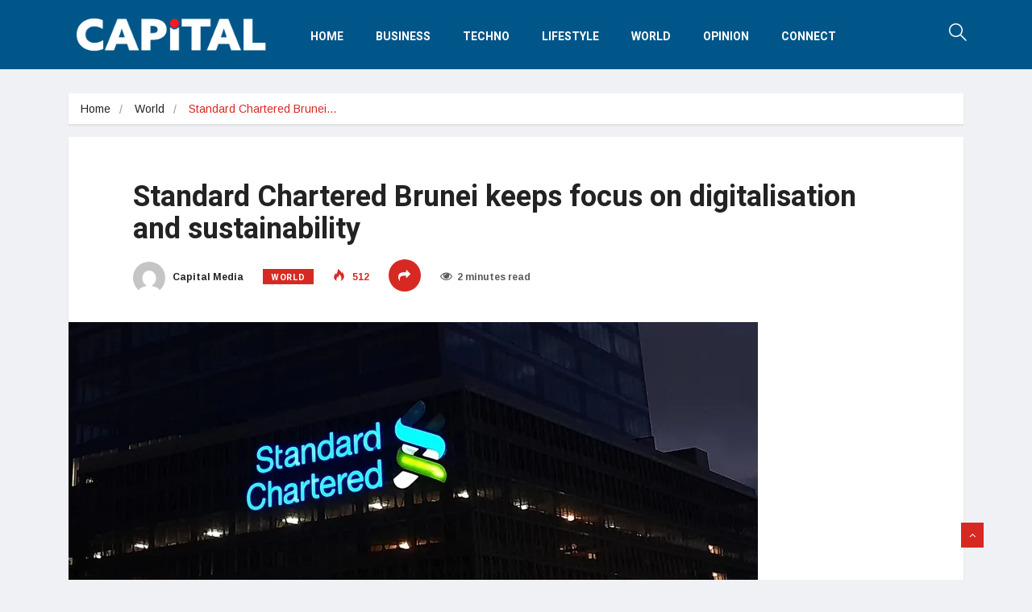

--- FILE ---
content_type: text/html; charset=UTF-8
request_url: https://www.capital-media.mu/2023/12/standard-chartered-brunei-keeps-focus-on-digitalisation-and-sustainability/
body_size: 23510
content:
<!DOCTYPE html>
<html lang="en-US">
<head>
<meta charset="UTF-8">
<meta name="viewport" content="width=device-width, initial-scale=1, maximum-scale=1">
<meta name='robots' content='index, follow, max-image-preview:large, max-snippet:-1, max-video-preview:-1' />
<!-- This site is optimized with the Yoast SEO plugin v26.8 - https://yoast.com/product/yoast-seo-wordpress/ -->
<title>Standard Chartered Brunei keeps focus on digitalisation and sustainability - Capital</title>
<link rel="canonical" href="https://www.theasianbanker.com/updates-and-articles/standard-chartered-brunei-keeps-focus-on-digitalisation-and-sustainability" />
<meta property="og:locale" content="en_US" />
<meta property="og:type" content="article" />
<meta property="og:title" content="Standard Chartered Brunei keeps focus on digitalisation and sustainability - Capital" />
<meta property="og:description" content="Aki Ismasufian, CEO of Standard Chartered Brunei, discusses the bank&#8217;s focus on digital transformation, sustainability, and financial inclusion, emphasizing initiatives such as participation in the National Digital Payment Network and global efforts towards carbon neutrality, while also highlighting the importance of fostering entrepreneurship and accelerating economic growth in Brunei. Aki Ismasufian, CEO of Standard Chartered..." />
<meta property="og:url" content="https://www.theasianbanker.com/updates-and-articles/standard-chartered-brunei-keeps-focus-on-digitalisation-and-sustainability" />
<meta property="og:site_name" content="Capital" />
<meta property="article:publisher" content="https://www.facebook.com/capitalmauritius/" />
<meta property="article:published_time" content="2023-12-05T16:11:10+00:00" />
<meta property="article:modified_time" content="2023-12-05T16:11:13+00:00" />
<meta property="og:image" content="https://i0.wp.com/www.capital-media.mu/wp-content/uploads/2023/12/Standard_Chartered_Bank-05.12.jpg?fit=855%2C480&ssl=1" />
<meta property="og:image:width" content="855" />
<meta property="og:image:height" content="480" />
<meta property="og:image:type" content="image/jpeg" />
<meta name="author" content="Capital Media" />
<meta name="twitter:card" content="summary_large_image" />
<meta name="twitter:creator" content="@capital_mu" />
<meta name="twitter:site" content="@capital_mu" />
<meta name="twitter:label1" content="Written by" />
<meta name="twitter:data1" content="Capital Media" />
<meta name="twitter:label2" content="Est. reading time" />
<meta name="twitter:data2" content="2 minutes" />
<script type="application/ld+json" class="yoast-schema-graph">{"@context":"https://schema.org","@graph":[{"@type":"Article","@id":"https://www.theasianbanker.com/updates-and-articles/standard-chartered-brunei-keeps-focus-on-digitalisation-and-sustainability#article","isPartOf":{"@id":"https://www.capital-media.mu/2023/12/standard-chartered-brunei-keeps-focus-on-digitalisation-and-sustainability/"},"author":{"name":"Capital Media","@id":"https://www.capital-media.mu/#/schema/person/3f2a11f1a56148d062def347b149b600"},"headline":"Standard Chartered Brunei keeps focus on digitalisation and sustainability","datePublished":"2023-12-05T16:11:10+00:00","dateModified":"2023-12-05T16:11:13+00:00","mainEntityOfPage":{"@id":"https://www.capital-media.mu/2023/12/standard-chartered-brunei-keeps-focus-on-digitalisation-and-sustainability/"},"wordCount":387,"publisher":{"@id":"https://www.capital-media.mu/#organization"},"image":{"@id":"https://www.theasianbanker.com/updates-and-articles/standard-chartered-brunei-keeps-focus-on-digitalisation-and-sustainability#primaryimage"},"thumbnailUrl":"https://i0.wp.com/www.capital-media.mu/wp-content/uploads/2023/12/Standard_Chartered_Bank-05.12.jpg?fit=855%2C480&ssl=1","keywords":["The Asian Banker"],"articleSection":["World"],"inLanguage":"en-US"},{"@type":"WebPage","@id":"https://www.capital-media.mu/2023/12/standard-chartered-brunei-keeps-focus-on-digitalisation-and-sustainability/","url":"https://www.theasianbanker.com/updates-and-articles/standard-chartered-brunei-keeps-focus-on-digitalisation-and-sustainability","name":"Standard Chartered Brunei keeps focus on digitalisation and sustainability - Capital","isPartOf":{"@id":"https://www.capital-media.mu/#website"},"primaryImageOfPage":{"@id":"https://www.theasianbanker.com/updates-and-articles/standard-chartered-brunei-keeps-focus-on-digitalisation-and-sustainability#primaryimage"},"image":{"@id":"https://www.theasianbanker.com/updates-and-articles/standard-chartered-brunei-keeps-focus-on-digitalisation-and-sustainability#primaryimage"},"thumbnailUrl":"https://i0.wp.com/www.capital-media.mu/wp-content/uploads/2023/12/Standard_Chartered_Bank-05.12.jpg?fit=855%2C480&ssl=1","datePublished":"2023-12-05T16:11:10+00:00","dateModified":"2023-12-05T16:11:13+00:00","breadcrumb":{"@id":"https://www.theasianbanker.com/updates-and-articles/standard-chartered-brunei-keeps-focus-on-digitalisation-and-sustainability#breadcrumb"},"inLanguage":"en-US","potentialAction":[{"@type":"ReadAction","target":["https://www.theasianbanker.com/updates-and-articles/standard-chartered-brunei-keeps-focus-on-digitalisation-and-sustainability"]}]},{"@type":"ImageObject","inLanguage":"en-US","@id":"https://www.theasianbanker.com/updates-and-articles/standard-chartered-brunei-keeps-focus-on-digitalisation-and-sustainability#primaryimage","url":"https://i0.wp.com/www.capital-media.mu/wp-content/uploads/2023/12/Standard_Chartered_Bank-05.12.jpg?fit=855%2C480&ssl=1","contentUrl":"https://i0.wp.com/www.capital-media.mu/wp-content/uploads/2023/12/Standard_Chartered_Bank-05.12.jpg?fit=855%2C480&ssl=1","width":855,"height":480,"caption":"Standard Chartered Brunei keeps focus on digitalisation and sustainability"},{"@type":"BreadcrumbList","@id":"https://www.theasianbanker.com/updates-and-articles/standard-chartered-brunei-keeps-focus-on-digitalisation-and-sustainability#breadcrumb","itemListElement":[{"@type":"ListItem","position":1,"name":"Home","item":"https://www.capital-media.mu/"},{"@type":"ListItem","position":2,"name":"Standard Chartered Brunei keeps focus on digitalisation and sustainability"}]},{"@type":"WebSite","@id":"https://www.capital-media.mu/#website","url":"https://www.capital-media.mu/","name":"Capital - Mauritius News","description":"Mauritius News","publisher":{"@id":"https://www.capital-media.mu/#organization"},"potentialAction":[{"@type":"SearchAction","target":{"@type":"EntryPoint","urlTemplate":"https://www.capital-media.mu/?s={search_term_string}"},"query-input":{"@type":"PropertyValueSpecification","valueRequired":true,"valueName":"search_term_string"}}],"inLanguage":"en-US"},{"@type":"Organization","@id":"https://www.capital-media.mu/#organization","name":"Capital","url":"https://www.capital-media.mu/","logo":{"@type":"ImageObject","inLanguage":"en-US","@id":"https://www.capital-media.mu/#/schema/logo/image/","url":"https://i0.wp.com/www.capital-media.mu/wp-content/uploads/2018/08/logo_bg_blanc.jpg?fit=610%2C345&ssl=1","contentUrl":"https://i0.wp.com/www.capital-media.mu/wp-content/uploads/2018/08/logo_bg_blanc.jpg?fit=610%2C345&ssl=1","width":610,"height":345,"caption":"Capital"},"image":{"@id":"https://www.capital-media.mu/#/schema/logo/image/"},"sameAs":["https://www.facebook.com/capitalmauritius/","https://x.com/capital_mu"]},{"@type":"Person","@id":"https://www.capital-media.mu/#/schema/person/3f2a11f1a56148d062def347b149b600","name":"Capital Media","image":{"@type":"ImageObject","inLanguage":"en-US","@id":"https://www.capital-media.mu/#/schema/person/image/","url":"https://secure.gravatar.com/avatar/4b978cbdbe1335e8d27288395dfb6b5881a851713c92df9d8c33674238d38413?s=96&d=mm&r=g","contentUrl":"https://secure.gravatar.com/avatar/4b978cbdbe1335e8d27288395dfb6b5881a851713c92df9d8c33674238d38413?s=96&d=mm&r=g","caption":"Capital Media"},"url":"https://www.capital-media.mu/author/capitalmedia_5l88pn/"}]}</script>
<!-- / Yoast SEO plugin. -->
<link rel='dns-prefetch' href='//stats.wp.com' />
<link rel='dns-prefetch' href='//fonts.googleapis.com' />
<link rel='dns-prefetch' href='//widgets.wp.com' />
<link rel='dns-prefetch' href='//s0.wp.com' />
<link rel='dns-prefetch' href='//0.gravatar.com' />
<link rel='dns-prefetch' href='//1.gravatar.com' />
<link rel='dns-prefetch' href='//2.gravatar.com' />
<link rel='dns-prefetch' href='//jetpack.wordpress.com' />
<link rel='dns-prefetch' href='//public-api.wordpress.com' />
<link rel='preconnect' href='//i0.wp.com' />
<link rel='preconnect' href='//c0.wp.com' />
<link rel="alternate" type="application/rss+xml" title="Capital &raquo; Feed" href="https://www.capital-media.mu/feed/" />
<link rel="alternate" title="oEmbed (JSON)" type="application/json+oembed" href="https://www.capital-media.mu/wp-json/oembed/1.0/embed?url=https%3A%2F%2Fwww.capital-media.mu%2F2023%2F12%2Fstandard-chartered-brunei-keeps-focus-on-digitalisation-and-sustainability%2F" />
<link rel="alternate" title="oEmbed (XML)" type="text/xml+oembed" href="https://www.capital-media.mu/wp-json/oembed/1.0/embed?url=https%3A%2F%2Fwww.capital-media.mu%2F2023%2F12%2Fstandard-chartered-brunei-keeps-focus-on-digitalisation-and-sustainability%2F&#038;format=xml" />
<!-- This site uses the Google Analytics by ExactMetrics plugin v8.10.2 - Using Analytics tracking - https://www.exactmetrics.com/ -->
<script src="//www.googletagmanager.com/gtag/js?id=G-SFWJQ8R9KJ"  data-cfasync="false" data-wpfc-render="false" type="text/javascript" async></script>
<script data-cfasync="false" data-wpfc-render="false" type="text/javascript">
var em_version = '8.10.2';
var em_track_user = true;
var em_no_track_reason = '';
var ExactMetricsDefaultLocations = {"page_location":"https:\/\/www.capital-media.mu\/2023\/12\/standard-chartered-brunei-keeps-focus-on-digitalisation-and-sustainability\/"};
if ( typeof ExactMetricsPrivacyGuardFilter === 'function' ) {
var ExactMetricsLocations = (typeof ExactMetricsExcludeQuery === 'object') ? ExactMetricsPrivacyGuardFilter( ExactMetricsExcludeQuery ) : ExactMetricsPrivacyGuardFilter( ExactMetricsDefaultLocations );
} else {
var ExactMetricsLocations = (typeof ExactMetricsExcludeQuery === 'object') ? ExactMetricsExcludeQuery : ExactMetricsDefaultLocations;
}
var disableStrs = [
'ga-disable-G-SFWJQ8R9KJ',
];
/* Function to detect opted out users */
function __gtagTrackerIsOptedOut() {
for (var index = 0; index < disableStrs.length; index++) {
if (document.cookie.indexOf(disableStrs[index] + '=true') > -1) {
return true;
}
}
return false;
}
/* Disable tracking if the opt-out cookie exists. */
if (__gtagTrackerIsOptedOut()) {
for (var index = 0; index < disableStrs.length; index++) {
window[disableStrs[index]] = true;
}
}
/* Opt-out function */
function __gtagTrackerOptout() {
for (var index = 0; index < disableStrs.length; index++) {
document.cookie = disableStrs[index] + '=true; expires=Thu, 31 Dec 2099 23:59:59 UTC; path=/';
window[disableStrs[index]] = true;
}
}
if ('undefined' === typeof gaOptout) {
function gaOptout() {
__gtagTrackerOptout();
}
}
window.dataLayer = window.dataLayer || [];
window.ExactMetricsDualTracker = {
helpers: {},
trackers: {},
};
if (em_track_user) {
function __gtagDataLayer() {
dataLayer.push(arguments);
}
function __gtagTracker(type, name, parameters) {
if (!parameters) {
parameters = {};
}
if (parameters.send_to) {
__gtagDataLayer.apply(null, arguments);
return;
}
if (type === 'event') {
parameters.send_to = exactmetrics_frontend.v4_id;
var hookName = name;
if (typeof parameters['event_category'] !== 'undefined') {
hookName = parameters['event_category'] + ':' + name;
}
if (typeof ExactMetricsDualTracker.trackers[hookName] !== 'undefined') {
ExactMetricsDualTracker.trackers[hookName](parameters);
} else {
__gtagDataLayer('event', name, parameters);
}
} else {
__gtagDataLayer.apply(null, arguments);
}
}
__gtagTracker('js', new Date());
__gtagTracker('set', {
'developer_id.dNDMyYj': true,
});
if ( ExactMetricsLocations.page_location ) {
__gtagTracker('set', ExactMetricsLocations);
}
__gtagTracker('config', 'G-SFWJQ8R9KJ', {"forceSSL":"true"} );
window.gtag = __gtagTracker;										(function () {
/* https://developers.google.com/analytics/devguides/collection/analyticsjs/ */
/* ga and __gaTracker compatibility shim. */
var noopfn = function () {
return null;
};
var newtracker = function () {
return new Tracker();
};
var Tracker = function () {
return null;
};
var p = Tracker.prototype;
p.get = noopfn;
p.set = noopfn;
p.send = function () {
var args = Array.prototype.slice.call(arguments);
args.unshift('send');
__gaTracker.apply(null, args);
};
var __gaTracker = function () {
var len = arguments.length;
if (len === 0) {
return;
}
var f = arguments[len - 1];
if (typeof f !== 'object' || f === null || typeof f.hitCallback !== 'function') {
if ('send' === arguments[0]) {
var hitConverted, hitObject = false, action;
if ('event' === arguments[1]) {
if ('undefined' !== typeof arguments[3]) {
hitObject = {
'eventAction': arguments[3],
'eventCategory': arguments[2],
'eventLabel': arguments[4],
'value': arguments[5] ? arguments[5] : 1,
}
}
}
if ('pageview' === arguments[1]) {
if ('undefined' !== typeof arguments[2]) {
hitObject = {
'eventAction': 'page_view',
'page_path': arguments[2],
}
}
}
if (typeof arguments[2] === 'object') {
hitObject = arguments[2];
}
if (typeof arguments[5] === 'object') {
Object.assign(hitObject, arguments[5]);
}
if ('undefined' !== typeof arguments[1].hitType) {
hitObject = arguments[1];
if ('pageview' === hitObject.hitType) {
hitObject.eventAction = 'page_view';
}
}
if (hitObject) {
action = 'timing' === arguments[1].hitType ? 'timing_complete' : hitObject.eventAction;
hitConverted = mapArgs(hitObject);
__gtagTracker('event', action, hitConverted);
}
}
return;
}
function mapArgs(args) {
var arg, hit = {};
var gaMap = {
'eventCategory': 'event_category',
'eventAction': 'event_action',
'eventLabel': 'event_label',
'eventValue': 'event_value',
'nonInteraction': 'non_interaction',
'timingCategory': 'event_category',
'timingVar': 'name',
'timingValue': 'value',
'timingLabel': 'event_label',
'page': 'page_path',
'location': 'page_location',
'title': 'page_title',
'referrer' : 'page_referrer',
};
for (arg in args) {
if (!(!args.hasOwnProperty(arg) || !gaMap.hasOwnProperty(arg))) {
hit[gaMap[arg]] = args[arg];
} else {
hit[arg] = args[arg];
}
}
return hit;
}
try {
f.hitCallback();
} catch (ex) {
}
};
__gaTracker.create = newtracker;
__gaTracker.getByName = newtracker;
__gaTracker.getAll = function () {
return [];
};
__gaTracker.remove = noopfn;
__gaTracker.loaded = true;
window['__gaTracker'] = __gaTracker;
})();
} else {
console.log("");
(function () {
function __gtagTracker() {
return null;
}
window['__gtagTracker'] = __gtagTracker;
window['gtag'] = __gtagTracker;
})();
}
</script>
<!-- / Google Analytics by ExactMetrics -->
<style id='wp-img-auto-sizes-contain-inline-css' type='text/css'>
img:is([sizes=auto i],[sizes^="auto," i]){contain-intrinsic-size:3000px 1500px}
/*# sourceURL=wp-img-auto-sizes-contain-inline-css */
</style>
<link rel='stylesheet' id='jetpack_related-posts-css' href='https://c0.wp.com/p/jetpack/15.3.1/modules/related-posts/related-posts.css' type='text/css' media='all' />
<style id='wp-emoji-styles-inline-css' type='text/css'>
img.wp-smiley, img.emoji {
display: inline !important;
border: none !important;
box-shadow: none !important;
height: 1em !important;
width: 1em !important;
margin: 0 0.07em !important;
vertical-align: -0.1em !important;
background: none !important;
padding: 0 !important;
}
/*# sourceURL=wp-emoji-styles-inline-css */
</style>
<link rel='stylesheet' id='wp-block-library-css' href='https://c0.wp.com/c/6.9/wp-includes/css/dist/block-library/style.min.css' type='text/css' media='all' />
<style id='global-styles-inline-css' type='text/css'>
:root{--wp--preset--aspect-ratio--square: 1;--wp--preset--aspect-ratio--4-3: 4/3;--wp--preset--aspect-ratio--3-4: 3/4;--wp--preset--aspect-ratio--3-2: 3/2;--wp--preset--aspect-ratio--2-3: 2/3;--wp--preset--aspect-ratio--16-9: 16/9;--wp--preset--aspect-ratio--9-16: 9/16;--wp--preset--color--black: #000000;--wp--preset--color--cyan-bluish-gray: #abb8c3;--wp--preset--color--white: #ffffff;--wp--preset--color--pale-pink: #f78da7;--wp--preset--color--vivid-red: #cf2e2e;--wp--preset--color--luminous-vivid-orange: #ff6900;--wp--preset--color--luminous-vivid-amber: #fcb900;--wp--preset--color--light-green-cyan: #7bdcb5;--wp--preset--color--vivid-green-cyan: #00d084;--wp--preset--color--pale-cyan-blue: #8ed1fc;--wp--preset--color--vivid-cyan-blue: #0693e3;--wp--preset--color--vivid-purple: #9b51e0;--wp--preset--gradient--vivid-cyan-blue-to-vivid-purple: linear-gradient(135deg,rgb(6,147,227) 0%,rgb(155,81,224) 100%);--wp--preset--gradient--light-green-cyan-to-vivid-green-cyan: linear-gradient(135deg,rgb(122,220,180) 0%,rgb(0,208,130) 100%);--wp--preset--gradient--luminous-vivid-amber-to-luminous-vivid-orange: linear-gradient(135deg,rgb(252,185,0) 0%,rgb(255,105,0) 100%);--wp--preset--gradient--luminous-vivid-orange-to-vivid-red: linear-gradient(135deg,rgb(255,105,0) 0%,rgb(207,46,46) 100%);--wp--preset--gradient--very-light-gray-to-cyan-bluish-gray: linear-gradient(135deg,rgb(238,238,238) 0%,rgb(169,184,195) 100%);--wp--preset--gradient--cool-to-warm-spectrum: linear-gradient(135deg,rgb(74,234,220) 0%,rgb(151,120,209) 20%,rgb(207,42,186) 40%,rgb(238,44,130) 60%,rgb(251,105,98) 80%,rgb(254,248,76) 100%);--wp--preset--gradient--blush-light-purple: linear-gradient(135deg,rgb(255,206,236) 0%,rgb(152,150,240) 100%);--wp--preset--gradient--blush-bordeaux: linear-gradient(135deg,rgb(254,205,165) 0%,rgb(254,45,45) 50%,rgb(107,0,62) 100%);--wp--preset--gradient--luminous-dusk: linear-gradient(135deg,rgb(255,203,112) 0%,rgb(199,81,192) 50%,rgb(65,88,208) 100%);--wp--preset--gradient--pale-ocean: linear-gradient(135deg,rgb(255,245,203) 0%,rgb(182,227,212) 50%,rgb(51,167,181) 100%);--wp--preset--gradient--electric-grass: linear-gradient(135deg,rgb(202,248,128) 0%,rgb(113,206,126) 100%);--wp--preset--gradient--midnight: linear-gradient(135deg,rgb(2,3,129) 0%,rgb(40,116,252) 100%);--wp--preset--font-size--small: 13px;--wp--preset--font-size--medium: 20px;--wp--preset--font-size--large: 36px;--wp--preset--font-size--x-large: 42px;--wp--preset--spacing--20: 0.44rem;--wp--preset--spacing--30: 0.67rem;--wp--preset--spacing--40: 1rem;--wp--preset--spacing--50: 1.5rem;--wp--preset--spacing--60: 2.25rem;--wp--preset--spacing--70: 3.38rem;--wp--preset--spacing--80: 5.06rem;--wp--preset--shadow--natural: 6px 6px 9px rgba(0, 0, 0, 0.2);--wp--preset--shadow--deep: 12px 12px 50px rgba(0, 0, 0, 0.4);--wp--preset--shadow--sharp: 6px 6px 0px rgba(0, 0, 0, 0.2);--wp--preset--shadow--outlined: 6px 6px 0px -3px rgb(255, 255, 255), 6px 6px rgb(0, 0, 0);--wp--preset--shadow--crisp: 6px 6px 0px rgb(0, 0, 0);}:where(.is-layout-flex){gap: 0.5em;}:where(.is-layout-grid){gap: 0.5em;}body .is-layout-flex{display: flex;}.is-layout-flex{flex-wrap: wrap;align-items: center;}.is-layout-flex > :is(*, div){margin: 0;}body .is-layout-grid{display: grid;}.is-layout-grid > :is(*, div){margin: 0;}:where(.wp-block-columns.is-layout-flex){gap: 2em;}:where(.wp-block-columns.is-layout-grid){gap: 2em;}:where(.wp-block-post-template.is-layout-flex){gap: 1.25em;}:where(.wp-block-post-template.is-layout-grid){gap: 1.25em;}.has-black-color{color: var(--wp--preset--color--black) !important;}.has-cyan-bluish-gray-color{color: var(--wp--preset--color--cyan-bluish-gray) !important;}.has-white-color{color: var(--wp--preset--color--white) !important;}.has-pale-pink-color{color: var(--wp--preset--color--pale-pink) !important;}.has-vivid-red-color{color: var(--wp--preset--color--vivid-red) !important;}.has-luminous-vivid-orange-color{color: var(--wp--preset--color--luminous-vivid-orange) !important;}.has-luminous-vivid-amber-color{color: var(--wp--preset--color--luminous-vivid-amber) !important;}.has-light-green-cyan-color{color: var(--wp--preset--color--light-green-cyan) !important;}.has-vivid-green-cyan-color{color: var(--wp--preset--color--vivid-green-cyan) !important;}.has-pale-cyan-blue-color{color: var(--wp--preset--color--pale-cyan-blue) !important;}.has-vivid-cyan-blue-color{color: var(--wp--preset--color--vivid-cyan-blue) !important;}.has-vivid-purple-color{color: var(--wp--preset--color--vivid-purple) !important;}.has-black-background-color{background-color: var(--wp--preset--color--black) !important;}.has-cyan-bluish-gray-background-color{background-color: var(--wp--preset--color--cyan-bluish-gray) !important;}.has-white-background-color{background-color: var(--wp--preset--color--white) !important;}.has-pale-pink-background-color{background-color: var(--wp--preset--color--pale-pink) !important;}.has-vivid-red-background-color{background-color: var(--wp--preset--color--vivid-red) !important;}.has-luminous-vivid-orange-background-color{background-color: var(--wp--preset--color--luminous-vivid-orange) !important;}.has-luminous-vivid-amber-background-color{background-color: var(--wp--preset--color--luminous-vivid-amber) !important;}.has-light-green-cyan-background-color{background-color: var(--wp--preset--color--light-green-cyan) !important;}.has-vivid-green-cyan-background-color{background-color: var(--wp--preset--color--vivid-green-cyan) !important;}.has-pale-cyan-blue-background-color{background-color: var(--wp--preset--color--pale-cyan-blue) !important;}.has-vivid-cyan-blue-background-color{background-color: var(--wp--preset--color--vivid-cyan-blue) !important;}.has-vivid-purple-background-color{background-color: var(--wp--preset--color--vivid-purple) !important;}.has-black-border-color{border-color: var(--wp--preset--color--black) !important;}.has-cyan-bluish-gray-border-color{border-color: var(--wp--preset--color--cyan-bluish-gray) !important;}.has-white-border-color{border-color: var(--wp--preset--color--white) !important;}.has-pale-pink-border-color{border-color: var(--wp--preset--color--pale-pink) !important;}.has-vivid-red-border-color{border-color: var(--wp--preset--color--vivid-red) !important;}.has-luminous-vivid-orange-border-color{border-color: var(--wp--preset--color--luminous-vivid-orange) !important;}.has-luminous-vivid-amber-border-color{border-color: var(--wp--preset--color--luminous-vivid-amber) !important;}.has-light-green-cyan-border-color{border-color: var(--wp--preset--color--light-green-cyan) !important;}.has-vivid-green-cyan-border-color{border-color: var(--wp--preset--color--vivid-green-cyan) !important;}.has-pale-cyan-blue-border-color{border-color: var(--wp--preset--color--pale-cyan-blue) !important;}.has-vivid-cyan-blue-border-color{border-color: var(--wp--preset--color--vivid-cyan-blue) !important;}.has-vivid-purple-border-color{border-color: var(--wp--preset--color--vivid-purple) !important;}.has-vivid-cyan-blue-to-vivid-purple-gradient-background{background: var(--wp--preset--gradient--vivid-cyan-blue-to-vivid-purple) !important;}.has-light-green-cyan-to-vivid-green-cyan-gradient-background{background: var(--wp--preset--gradient--light-green-cyan-to-vivid-green-cyan) !important;}.has-luminous-vivid-amber-to-luminous-vivid-orange-gradient-background{background: var(--wp--preset--gradient--luminous-vivid-amber-to-luminous-vivid-orange) !important;}.has-luminous-vivid-orange-to-vivid-red-gradient-background{background: var(--wp--preset--gradient--luminous-vivid-orange-to-vivid-red) !important;}.has-very-light-gray-to-cyan-bluish-gray-gradient-background{background: var(--wp--preset--gradient--very-light-gray-to-cyan-bluish-gray) !important;}.has-cool-to-warm-spectrum-gradient-background{background: var(--wp--preset--gradient--cool-to-warm-spectrum) !important;}.has-blush-light-purple-gradient-background{background: var(--wp--preset--gradient--blush-light-purple) !important;}.has-blush-bordeaux-gradient-background{background: var(--wp--preset--gradient--blush-bordeaux) !important;}.has-luminous-dusk-gradient-background{background: var(--wp--preset--gradient--luminous-dusk) !important;}.has-pale-ocean-gradient-background{background: var(--wp--preset--gradient--pale-ocean) !important;}.has-electric-grass-gradient-background{background: var(--wp--preset--gradient--electric-grass) !important;}.has-midnight-gradient-background{background: var(--wp--preset--gradient--midnight) !important;}.has-small-font-size{font-size: var(--wp--preset--font-size--small) !important;}.has-medium-font-size{font-size: var(--wp--preset--font-size--medium) !important;}.has-large-font-size{font-size: var(--wp--preset--font-size--large) !important;}.has-x-large-font-size{font-size: var(--wp--preset--font-size--x-large) !important;}
/*# sourceURL=global-styles-inline-css */
</style>
<style id='classic-theme-styles-inline-css' type='text/css'>
/*! This file is auto-generated */
.wp-block-button__link{color:#fff;background-color:#32373c;border-radius:9999px;box-shadow:none;text-decoration:none;padding:calc(.667em + 2px) calc(1.333em + 2px);font-size:1.125em}.wp-block-file__button{background:#32373c;color:#fff;text-decoration:none}
/*# sourceURL=/wp-includes/css/classic-themes.min.css */
</style>
<!-- <link rel='stylesheet' id='fontawesome-five-css-css' href='https://www.capital-media.mu/wp-content/plugins/accesspress-social-counter/css/fontawesome-all.css?ver=1.9.2' type='text/css' media='all' /> -->
<!-- <link rel='stylesheet' id='apsc-frontend-css-css' href='https://www.capital-media.mu/wp-content/plugins/accesspress-social-counter/css/frontend.css?ver=1.9.2' type='text/css' media='all' /> -->
<!-- <link rel='stylesheet' id='wp_automatic_gallery_style-css' href='https://www.capital-media.mu/wp-content/plugins/wp-automatic/css/wp-automatic.css?ver=1.0.0' type='text/css' media='all' /> -->
<!-- <link rel='stylesheet' id='ekit-hf-style-css' href='https://www.capital-media.mu/wp-content/plugins/ekit-headerfooter/assets/css/ekit-headerfooter.css?ver=1.4.5' type='text/css' media='all' /> -->
<!-- <link rel='stylesheet' id='elementor-icons-css' href='https://www.capital-media.mu/wp-content/plugins/elementor/assets/lib/eicons/css/elementor-icons.min.css?ver=5.13.0' type='text/css' media='all' /> -->
<!-- <link rel='stylesheet' id='elementor-frontend-legacy-css' href='https://www.capital-media.mu/wp-content/plugins/elementor/assets/css/frontend-legacy.min.css?ver=3.5.3' type='text/css' media='all' /> -->
<!-- <link rel='stylesheet' id='elementor-frontend-css' href='https://www.capital-media.mu/wp-content/plugins/elementor/assets/css/frontend.min.css?ver=3.5.3' type='text/css' media='all' /> -->
<link rel="stylesheet" type="text/css" href="//www.capital-media.mu/wp-content/cache/wpfc-minified/dg4c2tbc/afded.css" media="all"/>
<link rel='stylesheet' id='elementor-post-6984-css' href='https://www.capital-media.mu/wp-content/uploads/elementor/css/post-6984.css?ver=1765350957' type='text/css' media='all' />
<!-- <link rel='stylesheet' id='font-awesome-css' href='https://www.capital-media.mu/wp-content/plugins/elementor/assets/lib/font-awesome/css/font-awesome.min.css?ver=4.7.0' type='text/css' media='all' /> -->
<!-- <link rel='stylesheet' id='elementor-global-css' href='https://www.capital-media.mu/wp-content/uploads/elementor/css/global.css?ver=1722216026' type='text/css' media='all' /> -->
<link rel="stylesheet" type="text/css" href="//www.capital-media.mu/wp-content/cache/wpfc-minified/g0yxvrsi/afdeh.css" media="all"/>
<link rel='stylesheet' id='elementor-post-4395-css' href='https://www.capital-media.mu/wp-content/uploads/elementor/css/post-4395.css?ver=1765350980' type='text/css' media='all' />
<link rel='stylesheet' id='elementor-post-4394-css' href='https://www.capital-media.mu/wp-content/uploads/elementor/css/post-4394.css?ver=1765350980' type='text/css' media='all' />
<!-- <link rel='stylesheet' id='wur_content_css-css' href='https://www.capital-media.mu/wp-content/plugins/wp-ultimate-review/assets/public/css/content-page.css?ver=2.3.7' type='text/css' media='all' /> -->
<link rel="stylesheet" type="text/css" href="//www.capital-media.mu/wp-content/cache/wpfc-minified/k0cc9typ/afddt.css" media="all"/>
<link rel='stylesheet' id='dashicons-css' href='https://c0.wp.com/c/6.9/wp-includes/css/dashicons.min.css' type='text/css' media='all' />
<!-- <link rel='stylesheet' id='parent-style-css' href='https://www.capital-media.mu/wp-content/themes/vinkmag/style.css?ver=6.9' type='text/css' media='all' /> -->
<!-- <link rel='stylesheet' id='child-style-css' href='https://www.capital-media.mu/wp-content/themes/vinkmag-child/style.css?ver=6.9' type='text/css' media='all' /> -->
<link rel="stylesheet" type="text/css" href="//www.capital-media.mu/wp-content/cache/wpfc-minified/lw72qrmu/afddt.css" media="all"/>
<link rel='stylesheet' id='jetpack_likes-css' href='https://c0.wp.com/p/jetpack/15.3.1/modules/likes/style.css' type='text/css' media='all' />
<link rel='stylesheet' id='vinkmag-fonts-css' href='https://fonts.googleapis.com/css?family=Arimo%3A400%2C400i%2C700%2C700i%7CHeebo%3A400%2C500%2C700%2C800%2C900%7CMerriweather%3A400%2C400i%2C700%2C700i%2C900%2C900i&#038;ver=1.6.1' type='text/css' media='all' />
<!-- <link rel='stylesheet' id='bootstrap-css' href='https://www.capital-media.mu/wp-content/themes/vinkmag/assets/css/bootstrap.min.css?ver=1.6.1' type='text/css' media='all' /> -->
<!-- <link rel='stylesheet' id='animate-css' href='https://www.capital-media.mu/wp-content/themes/vinkmag/assets/css/animate.css?ver=1.6.1' type='text/css' media='all' /> -->
<!-- <link rel='stylesheet' id='icofonts-css' href='https://www.capital-media.mu/wp-content/themes/vinkmag/assets/css/icofonts.css?ver=1.6.1' type='text/css' media='all' /> -->
<!-- <link rel='stylesheet' id='owlcarousel-css' href='https://www.capital-media.mu/wp-content/themes/vinkmag/assets/css/owlcarousel.min.css?ver=1.6.1' type='text/css' media='all' /> -->
<!-- <link rel='stylesheet' id='slick-css' href='https://www.capital-media.mu/wp-content/themes/vinkmag/assets/css/slick.css?ver=1.6.1' type='text/css' media='all' /> -->
<!-- <link rel='stylesheet' id='jquery-mCustomScrollbar-css' href='https://www.capital-media.mu/wp-content/themes/vinkmag/assets/css/jquery.mCustomScrollbar.css?ver=1.6.1' type='text/css' media='all' /> -->
<!-- <link rel='stylesheet' id='magnific-popup-css' href='https://www.capital-media.mu/wp-content/themes/vinkmag/assets/css/magnific-popup.css?ver=1.6.1' type='text/css' media='all' /> -->
<!-- <link rel='stylesheet' id='vinkmag-style-css' href='https://www.capital-media.mu/wp-content/themes/vinkmag/assets/css/style.css?ver=1.6.1' type='text/css' media='all' /> -->
<link rel="stylesheet" type="text/css" href="//www.capital-media.mu/wp-content/cache/wpfc-minified/fsa0fvvq/afddt.css" media="all"/>
<style id='vinkmag-style-inline-css' type='text/css'>
body{ font-family:"Arimo"; }
h1,h2,h3,h4,h5 { 
font-family:"Heebo";font-style:normal;font-weight:400; 
}
.nav-menu li a,.post-cat,.post-list-item .nav-tabs li a,.ts-social-list li b,
.widgets.ts-social-list-item ul li a b,.footer-social li a,.ts-cat-title span,
.view-link-btn span { 
font-family:"Heebo";
}
.body-inner-content{
background-color:#f0f1f4;
background-image: url();
background-repeat: no-repeat;
background-position: top center;
background-size: cover;
}
/* primary background color*/
.top-bar .top-social li.ts-date,
.view-link-btn,
.logo,
.navbar-style1.navbar-container .navbar .nav-item a.active, 
.navbar-style1.navbar-container .navbar .nav-item a:hover, 
.navbar-style1.navbar-container .navbar .nav-item a:focus,
.navbar-style1.navbar-container .nav-search-button,
.ts-title .title-before,
.owl-dots .owl-dot span,
#breaking_slider .owl-nav .owl-prev:hover, #breaking_slider .owl-nav .owl-next:hover,
.navbar-container.navbar-style5 .nav-item a.active:before, 
.navbar-container.navbar-style5 .nav-item a:hover:before,
.navbar-container.navbar-style5 .nav-item a:focus:before,
.ts-newslatter .newsletter-form .ts-submit-btn .btn:hover,
.top-bar .ts-date-item,
.header-middle.v2,
.video-slider .post-video .ts-play-btn,
.top-social li.ts-subscribe,
.ts-title.title-bg .title-text,
.ts-title.title-bg .title-after,
.ts-widget-newsletter,
.ts-widget-newsletter .newsletter-form .btn:hover,
.header-standerd,
.navbar-container.navbar-style2,
.navbar-container.navbar-style2 .navbar,
.navbar-style2.navbar-container .nav-search-button,
.navbar-container.navbar-style3.navbar-dark .nav-item a.active, .navbar-container.navbar-style3.navbar-dark .nav-item a:hover,
.navbar-container.navbar-style3.navbar-dark .nav-item a:focus,
.navbar-standerd.navbar-darks .navbar-style5 .xs-navbar .main-menu > li:hover > a, .navbar-standerd.navbar-darks .navbar-style5 .xs-navbar .main-menu > li.active > a,
.navbar-standerd.navbar-darks .navbar-style5 .xs-navbar .main-menu > li:before,
.single-post-wrapper .post-meta-info li.share-post a i,
.widget-title:before,
.tagcloud a:hover,
blockquote cite:after,
.error-page .error-body a,
.accordion-post-style .card .btn,
.navbar-container.navbar-style1 .navbar-nav > .current-menu-parent,
.widgets-newsletter-form .btn.btn-primary,
.pagination li.active a, .pagination li:hover a,
.blog-navbar .navbar-container .navbar .main-menu .nav-item > a.active,
.blog-navbar .navbar-container.navbar-style5 .main-menu > li.current-menu-item > a:before,
.blog-navbar .navbar-container .navbar .main-menu .nav-item > a:hover,
.btn.btn-primary,
.navbar-standerd.nav-bg-white .navbar-style5 .navbar .main-menu .nav-item > a.active,
.navbar-standerd.nav-bg-white .navbar-style5 .navbar .main-menu > .nav-item > a:hover,
.post-content-loading a:hover,
.instagram-area .follow-btn-area .btn:hover,
.post-list-item .nav-tabs li a::before,
.ts-search-form .vinkmag-serach:before,
.xs-review-overview-list.custom-rat .xs-overview-percentage .data-rat .xs-percentange .percentange_check,
.view-review-list .xs-review-rattting.xs-percentange .percentange_check,
.public-xs-review-box .xs-save-button button,
.featured-tab-item .featured-tab-post > li a.active .post-content,
.featured-tab-item .featured-tab-post > li a.active:before,
.woocommerce ul.products li.product .button,.woocommerce ul.products li.product .added_to_cart,
.post-meta-info .share-post,
.woocommerce nav.woocommerce-pagination ul li a:focus, .woocommerce nav.woocommerce-pagination ul li a:hover, .woocommerce nav.woocommerce-pagination ul li span.current,
.woocommerce #respond input#submit.alt, .woocommerce a.button.alt, .woocommerce button.button.alt, .woocommerce input.button.alt,.sponsor-web-link a:hover i, .woocommerce .widget_price_filter .ui-slider .ui-slider-range, .woocommerce span.onsale{
background-color: #d72924;
}
/* primary color*/
.breaking-title,
.ts-top-nav li a:hover,
.post-title a:hover,
.owl-next,
.owl-prev,
.watch-post .post-list-box .post-title:hover,
a:hover,
.single-post a,
.navbar-container .navbar .nav-item .dropdown-menu .dropdown-item.active, .navbar-container .navbar .nav-item .dropdown-menu .dropdown-item:hover, .navbar-container .navbar .nav-item .dropdown-menu .dropdown-item:focus,
.ts-overlay-style .overlay-post-content .post-meta-info li.active,
.navbar-container.navbar-style5 .nav-item a.active, .navbar-container.navbar-style5 .nav-item a:hover, .navbar-container.navbar-style5 .nav-item a:focus,
.post-meta-info li.active, .post-video .post-video-content .post-meta-info li.active, .navbar-container.navbar-style3 .nav-item a.active, .navbar-container.navbar-style3 .nav-item a:hover, .navbar-container.navbar-style3 .nav-item a:focus, .post-navigation .post-previous:hover span, .post-navigation .post-next:hover span, .breadcrumb li, 
.woocommerce ul.products li.product .price, .woocommerce ul.products li.product .woocommerce-loop-product__title,
.single-post a,
.navbar-container .navbar .main-menu .nav-item .dropdown-menu > li > .dropdown-item:hover{
color: #d72924;
}
/* primary dark color*/
.top-bar.v2,
.ts-widget-newsletter .newsletter-form .btn,.navbar-container.navbar-style2 .nav-item a.active, .navbar-container.navbar-style2 .nav-item a:hover,
.navbar-container.navbar-style2 .nav-item a:focus,.widgets-newsletter-form .btn.btn-primary:hover, 
.woocommerce ul.products li.product .added_to_cart:hover, .woocommerce #respond input#submit.alt:hover, .woocommerce a.button.alt:hover, .woocommerce button.button.alt:hover, .woocommerce input.button.alt:hover,.woocommerce .widget_price_filter .ui-slider .ui-slider-handle{
background-color: #c2211c;
}
.woocommerce ul.products li.product .woocommerce-loop-product__title:hover{
color: #c2211c;
}
.menu-toggler{
background-color: #c2211c !important;
}
/* border color*/
.tagcloud a:hover{
border-color:#d72924;
}
/*--------------- title color----------------*/
.post-title,
.post-title a,
.entry-title,
.entry-title a,
.elementor-widget-wp-widget-archives ul li a,
.recent-posts-widget ul li .post-info,
.ts-title,
.widget-title,
body.single-post .post-title a,
.post-navigation a span,
h1, h2, h3, h4, h5, h6,{
color: #101010;
}
/*--------------- for dark theme ----------------*/
.dark-themes .ts-grid-box, .dark-themes .archive .category-layout-1 .ts-grid-box.ts-grid-content,
.dark-themes.archive .category-layout-2 .ts-grid-box.ts-grid-content, 
.dark-themes.archive .category-layout-3 .ts-grid-box.ts-grid-content, 
.dark-themes .vinkmag-masonary-grid .card-columns .card, .dark-themes .post-list-item,
.dark-themes .breadcrumb, .dark-themes .post-content-box .post-content, 
.dark-themes .featured-tab-item .featured-tab-post .post-content,
.dark-themes .ts-breaking-news,
.dark-themes .navbar-style1.navbar-container .navbar,
.dark-themes .ts-tranding-post .slider-indicators .post-content,
.dark-themes .ts-newslatter,
.dark-themes .ts-footer-social-list,
.dark-themes .top-bar,
.dark-themes .input-group-append,
.dark-themes .ts-grid-item-2.ts-grid-content,
.dark-themes .navbar-standerd.navbar-darks .navbar-style5 .xs-navbar{
background: #1f1f1f;
}
.dark-themes .post-title, .dark-themes .post-title a,
.dark-themes .entry-title, .dark-themes .entry-title a,
.dark-themes .elementor-widget-wp-widget-archives ul li a, 
.dark-themes .recent-posts-widget ul li .post-info, .dark-themes .ts-title, 
.dark-themes .widget-title, .dark-themes h1, .dark-themes h2, .dark-themes h3,
.dark-themes h4, .dark-themes h5, .dark-themes h6,
.dark-themes .post-list-item .nav-tabs li a.active,
.dark-themes body.single-post .post-title a,
.dark-themes .post-navigation a span,
.dark-themes .recent-posts-widget ul li .post-info .entry-title a{
color: #ffffff;
}
.dark-themes .single-post-wrapper p, .dark-themes body,
.dark-themes p, .dark-themes span, 
.dark-themes .widgets ul li a,
.dark-themes .apsc-theme-2 .apsc-each-profile a .apsc-inner-block .apsc-count,
.dark-themes .entry-content ul li, .dark-themes .post-meta-info li.author a,
.dark-themes .breadcrumb li a, .dark-themes .post-content p, 
.dark-themes .tagcloud strong,
.dark-themes .post-meta-info li,
.dark-themes .ts-breaking-news p a{
color: #1f1f1f;
}
/*# sourceURL=vinkmag-style-inline-css */
</style>
<!-- <link rel='stylesheet' id='vinkmag-blog-css' href='https://www.capital-media.mu/wp-content/themes/vinkmag/assets/css/blog.css?ver=1.6.1' type='text/css' media='all' /> -->
<!-- <link rel='stylesheet' id='vinkmag-responsive-css' href='https://www.capital-media.mu/wp-content/themes/vinkmag/assets/css/responsive.css?ver=1.6.1' type='text/css' media='all' /> -->
<!-- <link rel='stylesheet' id='vinkmag-gutenberg-custom-css' href='https://www.capital-media.mu/wp-content/themes/vinkmag/assets/css/gutenberg-custom.css?ver=1.6.1' type='text/css' media='all' /> -->
<!-- <link rel='stylesheet' id='smartmenus-ekit-css' href='https://www.capital-media.mu/wp-content/plugins/ekit-headerfooter/elements/widgets/nav-menu/assets/css/smartmenus.css?ver=1.0' type='text/css' media='all' /> -->
<!-- <link rel='stylesheet' id='line-awesome-css' href='https://www.capital-media.mu/wp-content/plugins/ekit-megamenu/assets/css/line-awesome.min.css?ver=2.4.3' type='text/css' media='all' /> -->
<!-- <link rel='stylesheet' id='smartmenus-css' href='https://www.capital-media.mu/wp-content/plugins/ekit-megamenu/assets/css/smartmenus.css?ver=2.4.3' type='text/css' media='all' /> -->
<link rel="stylesheet" type="text/css" href="//www.capital-media.mu/wp-content/cache/wpfc-minified/lm733io0/afddt.css" media="all"/>
<style id='smartmenus-inline-css' type='text/css'>
/* Switch to desktop layout
-----------------------------------------------
These transform the menu tree from
collapsible to desktop (navbar + dropdowns)
-----------------------------------------------*//* start... (it's not recommended editing these rules) */.navbar.xs-navbar ul > li > ul .elementor-widget-container a{background-color:transparent !important;line-height:2.5 !important;padding-top:0;padding-bottom:0;}.ekit-megamenu-holder{background:#fff;background:linear-gradient(0deg, rgba(255, 255, 255, 100) 0%, rgba(255, 255, 255, 100) 100%);border-bottom-right-radius:0px;border-bottom-left-radius:0px;border-top-right-radius:0px;border-top-left-radius:0px;}.ekit-megamenu-holder .nav-controler{margin-top:20px;margin-bottom:20px;}.ekit-megamenu-holder .nav-controler .navbar-toggler{background-color:#333;color:#fff;cursor:pointer;float:right;height:30px;width:40px;padding:5px;}.ekit-megamenu-holder .nav-controler .site-title{margin-top:0;margin-bottom:0;}.ekit-megamenu-holder .nav-controler .navbar-toggler-icon{height:1px;width:100%;position:relative;background-color:#fff;display:block;}.ekit-megamenu-holder .nav-controler .navbar-toggler-icon::before,.ekit-megamenu-holder .nav-controler .navbar-toggler-icon::after{position:absolute;content:"";left:0;height:100%;width:100%;background-color:inherit;}.ekit-megamenu-holder .nav-controler .navbar-toggler-icon::before{top:6px;}.ekit-megamenu-holder .nav-controler .navbar-toggler-icon::after{top:-6px;}.ekit-megamenu-holder .clearfix::after{display:block;clear:both;content:"";}.ekit-megamenu-holder .nav-identity-panel{display:none;}.ekit-megamenu-holder .no-scroller{overflow:hidden;}.ekit-megamenu-holder .ekit-menu-simple{position:static;}.ekit-megamenu-holder .ekit-menu-simple li:hover > a{background:#fff;background:linear-gradient(0deg, #fff 0%, #fff 100%);color:#1e73be !important;}.ekit-megamenu-holder .ekit-menu-simple > li > a{color:#000 !important;}.ekit-megamenu-holder .ekit-menu-simple > li > a:hover,.ekit-megamenu-holder .ekit-menu-simple > li > a:focus,.ekit-megamenu-holder .ekit-menu-simple > li > a:active{color:#1e73be !important;}.ekit-megamenu-holder .ekit-menu-simple a{font-family:Arial, sans-serif;font-size:15px;text-decoration:none;text-transform:none;}.ekit-megamenu-holder .ekit-menu-simple a:hover,.ekit-megamenu-holder .ekit-menu-simple a:focus,.ekit-megamenu-holder .ekit-menu-simple a:active{background:#fff;background:linear-gradient(0deg, #fff 0%, #fff 100%);}.ekit-megamenu-holder .ekit-menu-simple a.current{background:#555;color:#fff;}.ekit-megamenu-holder .ekit-menu-simple a.disabled{color:#ccc;}.ekit-megamenu-holder .ekit-menu-simple a .sub-arrow{position:absolute;top:50%;transform:translateY(-50%);right:5px;overflow:hidden;font-size:15px;color:inherit;text-align:center;text-shadow:none;background:transparent;}.ekit-megamenu-holder .ekit-menu-simple a .sub-arrow::before{content:'+';}.ekit-megamenu-holder .ekit-menu-simple a.highlighted .sub-arrow::before{content:'-';}.ekit-megamenu-holder .ekit-menu-simple a .ekit-menu-badge{position:absolute;top:5px;right:5px;background-color:#bbb;color:#fff;font-size:16px;padding:4px 8px 3px;border-radius:3px;font-size:8px;line-height:1;z-index:10;}.ekit-megamenu-holder .ekit-menu-simple a .ekit-menu-badge > .ekit-menu-badge-arrow{position:absolute;bottom:-12px;left:50%;transform:translateX(-50%);border-left:solid transparent;border-right:solid transparent;border-top:solid #bbb;border-bottom:solid transparent;border-width:6px;}.ekit-megamenu-holder .ekit-menu-simple a > .ekit-menu-icon{padding-right:5px;}.ekit-megamenu-holder .ekit-menu-simple .ekit-menu-megamenu-container{background:#fff;background:linear-gradient(90deg, rgba(255, 255, 255, 100) 0%, rgba(255, 255, 255, 100) 100%);border-top:1px solid #dadada;border-left:1px solid #dadada;border-right:1px solid #dadada;border-bottom:1px solid #dadada;}.ekit-megamenu-holder .ekit-menu-simple .ekit-has-submenu{border-radius:0px 0px 0px 0px;background:#fff;background:linear-gradient(60deg, rgba(255, 255, 255, 6) 0%, rgba(255, 255, 255, 6) 100%);border-top:1px solid #dadada;border-left:1px solid #dadada;border-right:1px solid #dadada;border-bottom:1px solid #dadada;}.ekit-megamenu-holder .ekit-menu-simple .ekit-has-submenu > li{min-width:250px;}.ekit-megamenu-holder .ekit-menu-simple .ekit-has-submenu > li > a{color:#000;transition:all 0.4s ease;}.ekit-megamenu-holder .ekit-menu-simple .ekit-has-submenu > li > a:hover{color:#1e73be;background:#fff;background:linear-gradient(90deg, rgba(255, 255, 255, 50) 0%, rgba(255, 255, 255, 50) 100%);}.ekit-megamenu-holder .ekit-menu-simple .ekit-has-submenu > li > a > .sub-arrow{left:inherit;right:8px;}.ekit-megamenu-holder .ekit-menu-simple li{border-top:1px solid rgba(0, 0, 0, 0.05);}.ekit-megamenu-holder .ekit-menu-simple > li:first-child{border-top:0;}.ekit-megamenu-holder .ekit-menu-simple ul{z-index:100;}.ekit-megamenu-holder .ekit-menu-simple ul a,.ekit-megamenu-holder .ekit-menu-simple ul a:hover,.ekit-megamenu-holder .ekit-menu-simple ul a:focus,.ekit-megamenu-holder .ekit-menu-simple ul a:active{font-size:14px;}.ekit-megamenu-holder .ekit-menu-simple .mega-menu{margin-left:0 !important;right:0 !important;width:auto !important;max-width:none !important;}.ekit-megamenu-holder .ekit-menu-simple .ekit-menu-has-megamenu{position:static;}.menu-toggler{display:none;padding:0.25rem 0.75rem;font-size:1.25rem;line-height:1;background-color:transparent;border:1px solid rgba(0, 0, 0, .1);border-radius:0.25rem;float:right;position:relative;z-index:10;cursor:pointer;}.menu-toggler .menu-toggler-icon{display:inline-block;width:1.5em;height:1.5em;vertical-align:middle;background-repeat:no-repeat;background-position:center center;background-size:100% 100%;background-image:url("data:image/svg+xml;charset=utf8,%3Csvg viewBox='0 0 30 30' xmlns='http://www.w3.org/2000/svg'%3E%3Cpath stroke='rgba(0, 0, 0, 0.5)' stroke-width='2' stroke-linecap='round' stroke-miterlimit='10' d='M4 7h22M4 15h22M4 23h22'/%3E%3C/svg%3E");}@media (max-width:991px){.admin-bar .ekit-megamenu-holder{padding-bottom:46px;padding-top:46px;}.admin-bar .nav-identity-panel{top:32px;}.menu-toggler{display:block;}.ekit-menu-overlay{position:fixed;z-index:5;top:0;left:-110%;height:100%;width:100%;background-color:rgba(51, 51, 51, .5);transition:all 0.4s ease;opacity:1;visibility:visible;transition:all 600ms cubic-bezier(0.6, 0.1, 0.68, 0.53) 400ms;}.ekit-menu-overlay.active{left:0%;transition:all 600ms cubic-bezier(0.22, 0.61, 0.24, 1) 0ms;}.ekit-megamenu-holder{max-width:320px;width:100%;position:fixed;top:0;left:0;z-index:9999;height:100%;box-shadow:0px 10px 10px rgba(0, 0, 0, .05);overflow-y:auto;overflow-x:hidden;transform:translateX(-320px);padding:20px;transition:all 600ms cubic-bezier(0.6, 0.1, 0.68, 0.53) 0ms;}.ekit-megamenu-holder.active{transform:translateX(0px);transition:all 600ms cubic-bezier(0.22, 0.61, 0.24, 1) 400ms;}.ekit-megamenu-holder > .header-brand{display:none;}.ekit-megamenu-holder .nav-identity-panel{display:block;position:absolute;width:100%;top:0;left:0;padding:20px;}.ekit-megamenu-holder .nav-identity-panel .site-title{margin:0px;padding-top:0px;padding-bottom:0px;}.ekit-megamenu-holder .nav-identity-panel .header-brand{float:left;}.ekit-megamenu-holder .nav-identity-panel .nav-logo{display:block;}.ekit-megamenu-holder .nav-identity-panel .nav-logo > img{max-width:200px;max-height:70px;}.ekit-megamenu-holder .menu-close{background-color:rgba(255, 255, 255, 0);border:0px;color:#333;cursor:pointer;float:right;margin:4px 0;}.ekit-megamenu-holder .ekit-menu li{position:static;}.ekit-megamenu-holder .ekit-menu-badge{position:static !important;float:right;margin-right:15px;}.ekit-megamenu-holder .ekit-menu-badge .ekit-menu-badge-arrow{display:none;}.ekit-megamenu-holder #main-menu{padding-top:90px !important;}.ekit-megamenu-holder .navbar .navbar-toggler{display:block;}.ekit-megamenu-holder .ekit-menu-simple li a{padding:10px;color:#000;}.ekit-megamenu-holder .ekit-menu-simple .ekit-menu-megamenu-container{background:#fff;background:linear-gradient(0deg, rgba(255, 255, 255, 100) 0%, rgba(255, 255, 255, 100) 100%);border-top:0px solid #d93;border-left:0px solid #d93;border-right:0px solid #d93;border-bottom:0px solid #d93;}.ekit-megamenu-holder .ekit-menu-simple .ekit-has-submenu{background:#fff;background:linear-gradient(0deg, rgba(255, 255, 255, 100) 0%, rgba(255, 255, 255, 100) 100%);border-top:0px solid #d33;border-left:0px solid #d33;border-right:0px solid #d33;border-bottom:0px solid #d33;}.ekit-megamenu-holder .ekit-menu-simple .ekit-has-submenu > li > a{background:#f4f4f4;background:linear-gradient(0deg, rgba(244, 244, 244, 100) 0%, rgba(244, 244, 244, 100) 100%);}.ekit-megamenu-holder .ekit-menu-simple li:hover > a,.ekit-megamenu-holder .ekit-menu-simple li:active > a,.ekit-megamenu-holder .ekit-menu-simple li:focus > a,.ekit-megamenu-holder .ekit-menu-simple .ekit-has-submenu > li > a:hover,.ekit-megamenu-holder .ekit-menu-simple .ekit-has-submenu > li > a:active,.ekit-megamenu-holder .ekit-menu-simple .ekit-has-submenu > li > a:focus{color:#0d3a4f;background:#dbdbdb;background:linear-gradient(90deg, rgba(219, 219, 219, 100) 0%, rgba(219, 219, 219, 100) 100%);}.ekit-megamenu-holder .ekit-menu-simple .menu-item > ul{display:none;}}@media (min-width:992px){.ekit-megamenu-holder{width:100%;}.ekit-megamenu-holder > .header-brand{line-height:76px;height:80px;}.ekit-megamenu-holder > .header-brand .site-title{margin-top:0px;margin-bottom:0px;margin-right:0;padding-top:0px;padding-bottom:0px;}.ekit-megamenu-holder > .header-brand img{max-width:200px;max-height:70px;}.ekit-megamenu-holder > .header-brand .nav-logo{display:block;}.ekit-megamenu-holder .header-brand{float:left;margin-right:20px;display:block;}.ekit-megamenu-holder .ekit-menu-simple{text-align:right;float:right;}.ekit-megamenu-holder .ekit-menu-simple .menu-item > ul{position:absolute;width:12em;display:none;}.ekit-megamenu-holder .ekit-menu-simple > li{display:inline-block;}.ekit-megamenu-holder .ekit-menu-simple.ekit-menu-rtl li{float:right;}.ekit-megamenu-holder .ekit-menu-simple ul li,.ekit-megamenu-holder .ekit-menu-simple.ekit-menu-rtl ul li,.ekit-megamenu-holder .ekit-menu-simple.ekit-menu-vertical li{float:none;}.ekit-megamenu-holder .ekit-menu-simple a{white-space:nowrap;}.ekit-megamenu-holder .ekit-menu-simple ul a,.ekit-megamenu-holder .ekit-menu-simple.ekit-menu-vertical a{white-space:normal;}.ekit-megamenu-holder .ekit-menu-simple .ekit-menu-nowrap > li > a,.ekit-megamenu-holder .ekit-menu-simple .ekit-menu-nowrap > li > :not(ul) a{white-space:nowrap;/* ...end */}.ekit-megamenu-holder .ekit-menu-simple{height:80px;}.ekit-megamenu-holder .ekit-menu-simple li{height:100%;}.ekit-megamenu-holder .ekit-menu-simple li > a{line-height:80px;}.ekit-megamenu-holder .ekit-menu-simple a{padding:0px 15px;color:#000;height:100%;}.ekit-megamenu-holder .ekit-menu-simple a:hover,.ekit-megamenu-holder .ekit-menu-simple a:focus,.ekit-megamenu-holder .ekit-menu-simple a:active,.ekit-megamenu-holder .ekit-menu-simple a.highlighted{color:#1e73be;}.ekit-megamenu-holder .ekit-menu-simple a.current{background:#555;color:#fff;}.ekit-megamenu-holder .ekit-menu-simple a.disabled{background:#fff;color:#ccc;}.ekit-megamenu-holder .ekit-menu-simple a.has-submenu{padding-right:27px;}.ekit-megamenu-holder .ekit-menu-simple a.highlighted .sub-arrow::before{content:'+';}.ekit-megamenu-holder .ekit-menu-simple > li{border-top:0;}.ekit-megamenu-holder .ekit-menu-simple ul a.has-submenu{padding-right:15px;}.ekit-megamenu-holder .ekit-menu-simple ul a .sub-arrow{left:3px;right:auto;}.ekit-megamenu-holder .ekit-menu-simple ul > li{border-left:0;border-top:1px solid #eee;}.ekit-megamenu-holder .ekit-menu-simple ul > li:first-child{border-top:0;}.ekit-megamenu-holder .ekit-menu-simple .scroll-up,.ekit-megamenu-holder .ekit-menu-simple .scroll-down{position:absolute;display:none;visibility:hidden;overflow:hidden;background:#fff;height:20px;}.ekit-megamenu-holder .ekit-menu-simple .scroll-up-arrow,.ekit-megamenu-holder .ekit-menu-simple .scroll-down-arrow{position:absolute;top:-2px;left:50%;margin-left:-8px;width:0;height:0;overflow:hidden;border-width:8px;border-style:dashed dashed solid dashed;border-color:transparent transparent #555 transparent;}.ekit-megamenu-holder .ekit-menu-simple .scroll-down-arrow{top:6px;border-style:solid dashed dashed dashed;border-color:#555 transparent transparent transparent;}.ekit-megamenu-holder .ekit-menu-simple.ekit-menu-rtl a.has-submenu{padding-right:15px;padding-left:27px;}.ekit-megamenu-holder .ekit-menu-simple.ekit-menu-rtl a .sub-arrow{left:15px;right:auto;}.ekit-megamenu-holder .ekit-menu-simple.ekit-menu-rtl.ekit-menu-vertical a.has-submenu{padding:80px - 15px *  / 2 15px;}.ekit-megamenu-holder .ekit-menu-simple.ekit-menu-rtl.ekit-menu-vertical a .sub-arrow{left:auto;right:3px;}.ekit-megamenu-holder .ekit-menu-simple.ekit-menu-rtl > li:first-child{border-left:1px solid #eee;}.ekit-megamenu-holder .ekit-menu-simple.ekit-menu-rtl > li:last-child{border-left:0;}.ekit-megamenu-holder .ekit-menu-simple.ekit-menu-rtl ul a.has-submenu{padding:80px - 15px *  / 2 15px;}.ekit-megamenu-holder .ekit-menu-simple.ekit-menu-rtl ul a .sub-arrow{left:auto;right:3px;}.ekit-megamenu-holder .ekit-menu-simple.ekit-menu-vertical a .sub-arrow{left:3px;right:auto;}.ekit-megamenu-holder .ekit-menu-simple.ekit-menu-vertical li{border-left:0;border-top:1px solid #eee;}.ekit-megamenu-holder .ekit-menu-simple.ekit-menu-vertical > li:first-child{border-top:0;}.ekit-megamenu-holder .ekit-menu-megamenu-container{box-shadow:0px 10px 30px 0px rgba(23, 104, 221, .2);}.ekit-megamenu-holder .ekit-has-submenu{box-shadow:0px 10px 30px 0px rgba(45, 45, 45, .2);}.ekit-megamenu-holder .ekit-has-submenu > li > a{padding-top:15px;padding-left:10px;padding-bottom:15px;padding-right:10px;line-height:normal;}.ekit-megamenu-holder #main-menu .hide-animation{animation:hide-animation 300ms cubic-bezier(0.22, 0.61, 0.24, 1);}.ekit-megamenu-holder #main-menu .show-animation{animation:show-animation 300ms cubic-bezier(0.22, 0.61, 0.24, 1);}.ekit-megamenu-holder .navbar .navbar-toggler{display:none;}.rtl .ekit-megamenu-holder .navbar-container .ekit-menu-simple a .sub-arrow{right:auto;left:5px;}.rtl .ekit-megamenu-holder .navbar-container .ekit-menu-simple a.has-submenu{padding-left:27px;}.rtl .ekit-megamenu-holder .navbar-container .ekit-menu-simple .ekit-has-submenu > li > a{text-align:right;}.rtl .ekit-megamenu-holder .ekit-menu,.rtl .ekit-megamenu-holder .ekit-menu ul,.rtl .ekit-megamenu-holder .ekit-menu li{direction:rtl;}}.post--tab{display:flex;}.post--tab .tabHeader{flex:0 0 15%;}.post--tab .tabHeader .tab__list{list-style:none;padding-left:0px;}.post--tab .tabHeader .tab__list > .tab__list__item{font-size:14px;color:#232323;border:none;padding:14px 16px 14px 30px;cursor:pointer;background-color:#fff;transition:all 0.5s ease;display:block;}.post--tab .tabHeader .tab__list > .tab__list__item.active,.post--tab .tabHeader .tab__list > .tab__list__item:hover{color:#d72924;background-color:#f0f1f4;}.post--tab .tabContent{flex:0 0 85%;}.ekit--tab__post__details{border-left:1px solid #f0f1f4;border-left:1px solid #f0f1f4;}.ekit--tab__post__details .tabItem{display:none;animation:hide-fadeout 600ms ease-out;}.ekit--tab__post__details .tabItem.active{display:block;animation:show-fadein 600ms ease-in;}.ekit--tab__post__details .tab__post__single--item{border-top:0px;width:33.33333%;padding-left:15px;padding-right:15px;display:inline-block;float:left;}.ekit--tab__post__details .tab__post__single--item.ekit___column-2{width:50%;}.ekit--tab__post__details .tab__post__single--item.ekit___column-4{width:25%;}.ekit--tab__post__details .tab__post__single--item:hover .tab__post--header > img{transform:scale(1.2);}.ekit--tab__post__details .tab__post--header{position:relative;overflow:hidden;display:block;margin-bottom:20px;padding-left:0;padding-right:0;}.ekit--tab__post__details .tab__post--header > img{transition:all 0.4s ease-in-out;}.ekit--tab__post__details .tab__post--header .tab__post--icon{position:absolute;top:50%;left:50%;transform:translate(-50%, -50%);z-index:5;}.ekit--tab__post__details .tab__post--header .tab__post--icon > span{color:#fff;font-size:48px;}.ekit--tab__post__details .tab__post--title{font-size:15px;font-weight:500;color:#232323;}.ekit--tab__post__details .tab__post--title > a{color:inherit;line-height:inherit;padding-left:0;padding-right:0;}.clearfix::after{display:block;content:"";clear:both;}.post--lists{list-style:none;padding-left:0px;}.post--lists > li{border:none !important;}.post--lists > li > a{padding:8px 16px;line-height:normal;transition:all 0.4s ease;}.post--lists.vertical--list > li{float:left;margin-right:16px;}.post--lists.vertical--list > li > a{padding-left:0;padding-right:0;}@keyframes show-fadein{0%{opacity:0;}100%{opacity:1;}}@keyframes hide-fadeout{/* show animation */0%{opacity:1;}100%{opacity:0;}}@keyframes show-animation{/* hide animation */0%{transform:translateY(20px);opacity:0;}100%{transform:translateY(0px);}}@keyframes hide-animation{0%{transform:translateY(0px);}100%{transform:translateY(20px);opacity:0;}}
/*# sourceURL=smartmenus-inline-css */
</style>
<!-- <link rel='stylesheet' id='ekit-menu-style-css' href='https://www.capital-media.mu/wp-content/plugins/ekit-megamenu/assets/css/frontend-style.css?ver=2.4.3' type='text/css' media='all' /> -->
<link rel="stylesheet" type="text/css" href="//www.capital-media.mu/wp-content/cache/wpfc-minified/7vfvet6d/afddt.css" media="all"/>
<link rel='stylesheet' id='sharedaddy-css' href='https://c0.wp.com/p/jetpack/15.3.1/modules/sharedaddy/sharing.css' type='text/css' media='all' />
<link rel='stylesheet' id='social-logos-css' href='https://c0.wp.com/p/jetpack/15.3.1/_inc/social-logos/social-logos.min.css' type='text/css' media='all' />
<link rel='stylesheet' id='google-fonts-1-css' href='https://fonts.googleapis.com/css?family=Roboto%3A100%2C100italic%2C200%2C200italic%2C300%2C300italic%2C400%2C400italic%2C500%2C500italic%2C600%2C600italic%2C700%2C700italic%2C800%2C800italic%2C900%2C900italic%7CRoboto+Slab%3A100%2C100italic%2C200%2C200italic%2C300%2C300italic%2C400%2C400italic%2C500%2C500italic%2C600%2C600italic%2C700%2C700italic%2C800%2C800italic%2C900%2C900italic%7CHeebo%3A100%2C100italic%2C200%2C200italic%2C300%2C300italic%2C400%2C400italic%2C500%2C500italic%2C600%2C600italic%2C700%2C700italic%2C800%2C800italic%2C900%2C900italic&#038;display=auto&#038;ver=6.9' type='text/css' media='all' />
<script type="text/javascript" id="jetpack_related-posts-js-extra">
/* <![CDATA[ */
var related_posts_js_options = {"post_heading":"h4"};
//# sourceURL=jetpack_related-posts-js-extra
/* ]]> */
</script>
<script type="text/javascript" src="https://c0.wp.com/p/jetpack/15.3.1/_inc/build/related-posts/related-posts.min.js" id="jetpack_related-posts-js"></script>
<script src='//www.capital-media.mu/wp-content/cache/wpfc-minified/lyxmbs38/afded.js' type="text/javascript"></script>
<!-- <script type="text/javascript" src="https://www.capital-media.mu/wp-content/plugins/google-analytics-dashboard-for-wp/assets/js/frontend-gtag.min.js?ver=8.10.2" id="exactmetrics-frontend-script-js" async="async" data-wp-strategy="async"></script> -->
<script data-cfasync="false" data-wpfc-render="false" type="text/javascript" id='exactmetrics-frontend-script-js-extra'>/* <![CDATA[ */
var exactmetrics_frontend = {"js_events_tracking":"true","download_extensions":"zip,mp3,mpeg,pdf,docx,pptx,xlsx,rar","inbound_paths":"[{\"path\":\"\\\/go\\\/\",\"label\":\"affiliate\"},{\"path\":\"\\\/recommend\\\/\",\"label\":\"affiliate\"}]","home_url":"https:\/\/www.capital-media.mu","hash_tracking":"false","v4_id":"G-SFWJQ8R9KJ"};/* ]]> */
</script>
<script type="text/javascript" id="sfpp-fb-root-js-extra">
/* <![CDATA[ */
var sfpp_script_vars = {"language":"en_US","appId":"297186066963865"};
//# sourceURL=sfpp-fb-root-js-extra
/* ]]> */
</script>
<script src='//www.capital-media.mu/wp-content/cache/wpfc-minified/lksa7rsx/afded.js' type="text/javascript"></script>
<!-- <script type="text/javascript" async="async" src="https://www.capital-media.mu/wp-content/plugins/simple-facebook-twitter-widget/js/simple-facebook-page-root.js?ver=1.7.0" id="sfpp-fb-root-js"></script> -->
<script type="text/javascript" src="https://c0.wp.com/c/6.9/wp-includes/js/jquery/jquery.min.js" id="jquery-core-js"></script>
<script type="text/javascript" src="https://c0.wp.com/c/6.9/wp-includes/js/jquery/jquery-migrate.min.js" id="jquery-migrate-js"></script>
<script src='//www.capital-media.mu/wp-content/cache/wpfc-minified/335cy7ic/afded.js' type="text/javascript"></script>
<!-- <script type="text/javascript" src="https://www.capital-media.mu/wp-content/plugins/wp-automatic/js/main-front.js?ver=1.0.1" id="wp_automatic_gallery-js"></script> -->
<!-- <script type="text/javascript" src="https://www.capital-media.mu/wp-content/plugins/wp-ultimate-review/assets/public/script/content-page.js?ver=2.3.7" id="wur_review_content_script-js"></script> -->
<link rel="https://api.w.org/" href="https://www.capital-media.mu/wp-json/" /><link rel="alternate" title="JSON" type="application/json" href="https://www.capital-media.mu/wp-json/wp/v2/posts/63966" /><link rel="EditURI" type="application/rsd+xml" title="RSD" href="https://www.capital-media.mu/xmlrpc.php?rsd" />
<meta name="generator" content="WordPress 6.9" />
<link rel='shortlink' href='https://www.capital-media.mu/?p=63966' />
<style>img#wpstats{display:none}</style>
<link rel="icon" href="https://i0.wp.com/www.capital-media.mu/wp-content/uploads/2018/06/cropped-capital.png?fit=32%2C32&#038;ssl=1" sizes="32x32" />
<link rel="icon" href="https://i0.wp.com/www.capital-media.mu/wp-content/uploads/2018/06/cropped-capital.png?fit=192%2C192&#038;ssl=1" sizes="192x192" />
<link rel="apple-touch-icon" href="https://i0.wp.com/www.capital-media.mu/wp-content/uploads/2018/06/cropped-capital.png?fit=180%2C180&#038;ssl=1" />
<meta name="msapplication-TileImage" content="https://i0.wp.com/www.capital-media.mu/wp-content/uploads/2018/06/cropped-capital.png?fit=270%2C270&#038;ssl=1" />
<!-- <link rel='stylesheet' id='e-animations-css' href='https://www.capital-media.mu/wp-content/plugins/elementor/assets/lib/animations/animations.min.css?ver=3.5.3' type='text/css' media='all' /> -->
<link rel="stylesheet" type="text/css" href="//www.capital-media.mu/wp-content/cache/wpfc-minified/2yftxi2l/afddt.css" media="all"/>
</head>
<body class="wp-singular post-template-default single single-post postid-63966 single-format-standard wp-theme-vinkmag wp-child-theme-vinkmag-child ekit-hf-header ekit-hf-footer ekit-hf-template-vinkmag ekit-hf-stylesheet-vinkmag-child body-inner-content box-shadow-enebled sidebar-active light elementor-default elementor-kit-6984">
<div id="preloader" class="hidden">
<div class="spinner">
<div class="double-bounce1"></div>
<div class="double-bounce2"></div>
</div>
<div class="preloader-cancel-btn-wraper">
<a href="" class="btn btn-primary preloader-cancel-btn">
Cancel Preloader			</a>
</div>
</div>
<header id="ekit-header">
<div data-elementor-type="wp-post" data-elementor-id="4395" class="elementor elementor-4395" data-elementor-settings="[]">
<div class="elementor-inner">
<div class="elementor-section-wrap">
<section class="elementor-section elementor-top-section elementor-element elementor-element-9f74153 elementor-section-boxed elementor-section-height-default elementor-section-height-default" data-id="9f74153" data-element_type="section" data-settings="{&quot;background_background&quot;:&quot;classic&quot;}">
<div class="elementor-container elementor-column-gap-default">
<div class="elementor-row">
<div class="elementor-column elementor-col-33 elementor-top-column elementor-element elementor-element-395dc23" data-id="395dc23" data-element_type="column">
<div class="elementor-column-wrap elementor-element-populated">
<div class="elementor-widget-wrap">
<div class="elementor-element elementor-element-58a589d elementor-widget elementor-widget-vinazine-logo" data-id="58a589d" data-element_type="widget" data-widget_type="vinazine-logo.default">
<div class="elementor-widget-container">
<div class="vinkmag-widget-logo">
<a href="https://www.capital-media.mu/">
<img src="//www.capital-media.mu/wp-content/uploads/2019/07/logo-trans.png" alt="Capital">
</a>
</div>
</div>
</div>
</div>
</div>
</div>
<div class="elementor-column elementor-col-33 elementor-top-column elementor-element elementor-element-84eaca6" data-id="84eaca6" data-element_type="column">
<div class="elementor-column-wrap elementor-element-populated">
<div class="elementor-widget-wrap">
<div class="elementor-element elementor-element-3af7c7c elementor-widget elementor-widget-ekit-nav-menu" data-id="3af7c7c" data-element_type="widget" data-widget_type="ekit-nav-menu.default">
<div class="elementor-widget-container">
<div id="ekit-megamenu-main" class="ekit-menu-container ekit-menu-po-left"><ul id="main-menu" class="ekit-menu ekit-menu-simple ekit-menu-init"><li id="menu-item-4831" class="menu-item menu-item-type-post_type menu-item-object-page menu-item-home menu-item-4831 nav-item"><a href="https://www.capital-media.mu/" class="ekit-menu-nav-link">Home</a></li>
<li id="menu-item-4466" class="menu-item menu-item-type-taxonomy menu-item-object-category menu-item-4466 nav-item"><a href="https://www.capital-media.mu/category/business/" class="ekit-menu-nav-link">Business</a></li>
<li id="menu-item-4470" class="menu-item menu-item-type-taxonomy menu-item-object-category menu-item-4470 nav-item"><a href="https://www.capital-media.mu/category/techno/" class="ekit-menu-nav-link">Techno</a></li>
<li id="menu-item-4468" class="menu-item menu-item-type-taxonomy menu-item-object-category menu-item-4468 nav-item"><a href="https://www.capital-media.mu/category/lifestyle/" class="ekit-menu-nav-link">Lifestyle</a></li>
<li id="menu-item-4471" class="menu-item menu-item-type-taxonomy menu-item-object-category current-post-ancestor current-menu-parent current-post-parent menu-item-4471 nav-item"><a href="https://www.capital-media.mu/category/world/" class="ekit-menu-nav-link">World</a></li>
<li id="menu-item-4469" class="menu-item menu-item-type-taxonomy menu-item-object-category menu-item-4469 nav-item"><a href="https://www.capital-media.mu/category/opinion/" class="ekit-menu-nav-link">Opinion</a></li>
<li id="menu-item-4467" class="menu-item menu-item-type-taxonomy menu-item-object-category menu-item-4467 nav-item"><a href="https://www.capital-media.mu/category/connect/" class="ekit-menu-nav-link">Connect</a></li>
</ul>
<div class="nav-identity-panel">
<button class="menu-close" type="button">X</button>
</div>
</div>		</div>
</div>
</div>
</div>
</div>
<div class="elementor-column elementor-col-33 elementor-top-column elementor-element elementor-element-8416ee7" data-id="8416ee7" data-element_type="column">
<div class="elementor-column-wrap elementor-element-populated">
<div class="elementor-widget-wrap">
<div class="elementor-element elementor-element-8baa7ab elementor-hidden-tablet elementor-hidden-phone elementor-widget elementor-widget-vinazine-nav-search" data-id="8baa7ab" data-element_type="widget" data-widget_type="vinazine-nav-search.default">
<div class="elementor-widget-container">
<div class="header-search-icon">
<a href="#modal-popup-2" class="navsearch-button nav-search-button xs-modal-popup"><i class="icon icon-search"></i></a>
</div>
<!-- xs modal -->
<div class="zoom-anim-dialog mfp-hide modal-searchPanel ts-search-form" id="modal-popup-2">
<div class="modal-dialog modal-lg">
<div class="modal-content">
<div class="xs-search-panel">
<form  method="get" action="https://www.capital-media.mu/" class="vinkmag-serach">
<div class="input-group">
<input class="form-control text-center" type="search" name="s" placeholder="Type and hit ENTER" value="">
<div class="input-group-append">
<span class="nav-search-close-button header-search-btn-toggle d-none" tabindex="0">✕</span>
</div>
</div>
</form>
</div>
</div>
</div>
</div><!-- End xs modal --><!-- end language switcher strart -->
</div>
</div>
</div>
</div>
</div>
</div>
</div>
</section>
</div>
</div>
</div>
</header>
<!-- single post start -->
<div id="content" class="post-layout has-thumbnail">
<div class="container">
<div class="row">
<div class="col-lg-12">
<div class="single-post-wrapper">
<ol class="breadcrumb"><li><a href="https://www.capital-media.mu">Home</a></li> <li><a href="https://www.capital-media.mu/category/world/">World</a></li>  <li>Standard Chartered Brunei&hellip;</li></ol>                    <div class="ts-grid-box vinkmag-single content-wrapper">
<div class="entry-header">
<h2 class="post-title lg">Standard Chartered Brunei keeps focus on digitalisation and sustainability</h2>
<ul class="post-meta-info">
<li class="author">
<a href="https://www.capital-media.mu/author/capitalmedia_5l88pn/">
<img alt='' src='https://secure.gravatar.com/avatar/4b978cbdbe1335e8d27288395dfb6b5881a851713c92df9d8c33674238d38413?s=96&#038;d=mm&#038;r=g' srcset='https://secure.gravatar.com/avatar/4b978cbdbe1335e8d27288395dfb6b5881a851713c92df9d8c33674238d38413?s=192&#038;d=mm&#038;r=g 2x' class='avatar avatar-96 photo' height='96' width='96' decoding='async'/> 
Capital Media                </a>
</li>
<li>
<a href="https://www.capital-media.mu/category/world/" class="post-cat" style="color:#ffffff; background-color:#d72924; border-left-color:#d72924">
World                    </a>
</li>
<li class="active">
<i class="icon-fire"></i>
512            </li>
<li class="social-share-post">
<span class="share-post"><i class="fa fa-share"></i></span>
<ul class="social-list version-2">
<li><a class="facebook" href="https://www.facebook.com/sharer?u=https://www.capital-media.mu/2023/12/standard-chartered-brunei-keeps-focus-on-digitalisation-and-sustainability/&#038;t=Standard%20Chartered%20Brunei%20keeps%20focus%20on%20digitalisation%20and%20sustainability" target="_blank"><i class="fa fa-facebook"></i></a></li>
<li><a class="twitter" href="http://twitter.com/share?text=Standard%20Chartered%20Brunei%20keeps%20focus%20on%20digitalisation%20and%20sustainability&#038;url=https://www.capital-media.mu/2023/12/standard-chartered-brunei-keeps-focus-on-digitalisation-and-sustainability/" target="_blank"><i class="fa fa-twitter"></i></a></li>
<li><a class="linkedin" href="https://www.linkedin.com/shareArticle?mini=true&#038;url=https://www.capital-media.mu/2023/12/standard-chartered-brunei-keeps-focus-on-digitalisation-and-sustainability/&#038;title=Standard%20Chartered%20Brunei%20keeps%20focus%20on%20digitalisation%20and%20sustainability" target="_blank"><i class="fa fa-linkedin"></i></a></li>
<li><a class="googlePlus" href="https://plus.google.com/share?url=https://www.capital-media.mu/2023/12/standard-chartered-brunei-keeps-focus-on-digitalisation-and-sustainability/" target="_blank"><i class="fa fa-google-plus"></i></a></li>
<li><a class="pinterest" href="https://pinterest.com/pin/create/button/?url=https://www.capital-media.mu/2023/12/standard-chartered-brunei-keeps-focus-on-digitalisation-and-sustainability/&#038;media=https://i0.wp.com/www.capital-media.mu/wp-content/uploads/2023/12/Standard_Chartered_Bank-05.12.jpg?fit=855%2C480&#038;ssl=1&#038;description=Standard%20Chartered%20Brunei%20keeps%20focus%20on%20digitalisation%20and%20sustainability" data-pin-custom="true" target="_blank"><i class="fa fa-pinterest-p"></i></a></li>
</ul>
</li>
<li>
<i class='fa fa-eye'></i>2 minutes read            </li>
</ul>
</div>                        <div class="post-content-area">
<div class="entry-thumbnail post-media post-image post-featured-image">
<img width="855" height="480" src="https://i0.wp.com/www.capital-media.mu/wp-content/uploads/2023/12/Standard_Chartered_Bank-05.12.jpg?fit=855%2C480&amp;ssl=1" class="attachment-full size-full wp-post-image" alt="Standard Chartered Brunei keeps focus on digitalisation and sustainability" decoding="async" fetchpriority="high" srcset="https://i0.wp.com/www.capital-media.mu/wp-content/uploads/2023/12/Standard_Chartered_Bank-05.12.jpg?w=855&amp;ssl=1 855w, https://i0.wp.com/www.capital-media.mu/wp-content/uploads/2023/12/Standard_Chartered_Bank-05.12.jpg?resize=300%2C168&amp;ssl=1 300w, https://i0.wp.com/www.capital-media.mu/wp-content/uploads/2023/12/Standard_Chartered_Bank-05.12.jpg?resize=768%2C431&amp;ssl=1 768w" sizes="(max-width: 855px) 100vw, 855px" data-attachment-id="63967" data-permalink="https://www.capital-media.mu/2023/12/standard-chartered-brunei-keeps-focus-on-digitalisation-and-sustainability/standard-chartered-brunei-keeps-focus-on-digitalisation-and-sustainability-2/" data-orig-file="https://i0.wp.com/www.capital-media.mu/wp-content/uploads/2023/12/Standard_Chartered_Bank-05.12.jpg?fit=855%2C480&amp;ssl=1" data-orig-size="855,480" data-comments-opened="0" data-image-meta="{&quot;aperture&quot;:&quot;2&quot;,&quot;credit&quot;:&quot;&quot;,&quot;camera&quot;:&quot;SM-A217F&quot;,&quot;caption&quot;:&quot;&quot;,&quot;created_timestamp&quot;:&quot;1663352267&quot;,&quot;copyright&quot;:&quot;&quot;,&quot;focal_length&quot;:&quot;4.6&quot;,&quot;iso&quot;:&quot;320&quot;,&quot;shutter_speed&quot;:&quot;0.03030303030303&quot;,&quot;title&quot;:&quot;&quot;,&quot;orientation&quot;:&quot;1&quot;}" data-image-title="Standard Chartered Brunei keeps focus on digitalisation and sustainability" data-image-description="" data-image-caption="" data-medium-file="https://i0.wp.com/www.capital-media.mu/wp-content/uploads/2023/12/Standard_Chartered_Bank-05.12.jpg?fit=300%2C168&amp;ssl=1" data-large-file="https://i0.wp.com/www.capital-media.mu/wp-content/uploads/2023/12/Standard_Chartered_Bank-05.12.jpg?fit=800%2C449&amp;ssl=1" />                                                                    </div>
<div class="clearfix mb-30"></div>
<article id="post-63966" class=" post-details post-63966 post type-post status-publish format-standard has-post-thumbnail hentry category-world tag-the-asian-banker">
<div class="post-body clearfix">
<!-- Article content -->
<div class="entry-content clearfix">
<p></p>
<div id="containers">
<div class="intro-text">
<p><i>Aki Ismasufian, CEO of Standard Chartered Brunei, discusses the bank&#8217;s focus on digital transformation, sustainability, and financial inclusion, emphasizing initiatives such as participation in the National Digital Payment Network and global efforts towards carbon neutrality, while also highlighting the importance of fostering entrepreneurship and accelerating economic growth in Brunei.</i></p>
</div>
<p>Aki Ismasufian, CEO of Standard Chartered Brunei, discussed the bank’s business performance, strategic focus, and key developments in Brunei’s financial sector, around digital transformation, institutional cash and treasury management, sustainability, and the challenges facing the industry.</p>
<p>Ismasufian highlighted the bank’s core concentration on retail banking and wealth management, underlining its commitment to serving individual customers and assisting them in managing their financial assets effectively, while also providing cash management services for corporate and institutional clients, leveraging the group’s network capabilities.</p>
<p>Ismasufian also emphasised the bank’s digital transformation and its evolution into a digitally-focused bank with continuous investment and enhancements in both its retail and business digital banking platforms, leveraging its capabilities in banking-as-a-service to collaborate with other financial institutions and enhance digital banking experiences.</p>
<p>Participating in the National Digital Payment Network, Standard Chartered is keen to contribute to the country’s digital payment ecosystem. This will pave the way for the country to join the ASEAN regional payment connectivity initiative. Ismasufian anticipates that participation in these networks will accelerate the growth of digital commerce and e-commerce within the country.</p>
<p>Standard Chartered is also focused on sustainability and its global initiatives to achieve carbon neutrality by 2030 and net-zero emission by 2050. Ismasufian stressed the imperative to expedite the achievement of sustainability goals, but he also sees the need to accelerate opportunities for diversification in other industries such as downstream and manufacturing derivatives, to name a few.</p>
<p>He also acknowledged the need to foster entrepreneurship in Brunei, noting that the pace of economic growth can be accelerated. He also highlighted the importance of financial inclusion in driving economic progress.</p>
<p><!-- Below condition added by Prasad on 21 July 2022, For connecting with CN content --></p>
</div>
<p>(function(d, s, id) {<br />
var js, fjs = d.getElementsByTagName(s)[0];<br />
if (d.getElementById(id)) return;<br />
js = d.createElement(s); js.id = id;<br />
js.src = &#8220;//connect.facebook.net/en_US/sdk.js#xfbml=1&amp;appId=503414959796410&amp;version=v2.0&#8221;;<br />
fjs.parentNode.insertBefore(js, fjs);<br />
}(document, &#8216;script&#8217;, &#8216;facebook-jssdk&#8217;));</p>
<p> by :  on   2023-12-04 02:54:00<br />
<br /><a href="https://www.theasianbanker.com/updates-and-articles/standard-chartered-brunei-keeps-focus-on-digitalisation-and-sustainability">Source link </a><br />
<br />#Standard #Chartered #Brunei #focus #digitalisation #sustainability</p>
<div class="sharedaddy sd-sharing-enabled"><div class="robots-nocontent sd-block sd-social sd-social-icon-text sd-sharing"><h3 class="sd-title">Share this:</h3><div class="sd-content"><ul><li class="share-facebook"><a rel="nofollow noopener noreferrer"
data-shared="sharing-facebook-63966"
class="share-facebook sd-button share-icon"
href="https://www.capital-media.mu/2023/12/standard-chartered-brunei-keeps-focus-on-digitalisation-and-sustainability/?share=facebook"
target="_blank"
aria-labelledby="sharing-facebook-63966"
>
<span id="sharing-facebook-63966" hidden>Click to share on Facebook (Opens in new window)</span>
<span>Facebook</span>
</a></li><li class="share-x"><a rel="nofollow noopener noreferrer"
data-shared="sharing-x-63966"
class="share-x sd-button share-icon"
href="https://www.capital-media.mu/2023/12/standard-chartered-brunei-keeps-focus-on-digitalisation-and-sustainability/?share=x"
target="_blank"
aria-labelledby="sharing-x-63966"
>
<span id="sharing-x-63966" hidden>Click to share on X (Opens in new window)</span>
<span>X</span>
</a></li><li class="share-end"></li></ul></div></div></div><div class='sharedaddy sd-block sd-like jetpack-likes-widget-wrapper jetpack-likes-widget-unloaded' id='like-post-wrapper-166597390-63966-697236a06d005' data-src='https://widgets.wp.com/likes/?ver=15.3.1#blog_id=166597390&amp;post_id=63966&amp;origin=www.capital-media.mu&amp;obj_id=166597390-63966-697236a06d005' data-name='like-post-frame-166597390-63966-697236a06d005' data-title='Like or Reblog'><h3 class="sd-title">Like this:</h3><div class='likes-widget-placeholder post-likes-widget-placeholder' style='height: 55px;'><span class='button'><span>Like</span></span> <span class="loading">Loading...</span></div><span class='sd-text-color'></span><a class='sd-link-color'></a></div>
<div id='jp-relatedposts' class='jp-relatedposts' >
</div>		</div> <!-- end entry-content -->
</div> <!-- end post-body -->
</article>                            <!-- tags cloud start -->
<div class="tagcloud mb-30 post-tag-colud">
<strong>Tags:</strong> <a href="https://www.capital-media.mu/tag/the-asian-banker/" rel="tag">The Asian Banker</a></div>
<!-- tags cloud end -->
<div class="author-box">
<img alt='' src='https://secure.gravatar.com/avatar/4b978cbdbe1335e8d27288395dfb6b5881a851713c92df9d8c33674238d38413?s=96&#038;d=mm&#038;r=g' srcset='https://secure.gravatar.com/avatar/4b978cbdbe1335e8d27288395dfb6b5881a851713c92df9d8c33674238d38413?s=192&#038;d=mm&#038;r=g 2x' class='avatar avatar-96 photo' height='96' width='96' decoding='async'/> 
<div class="author-info">
<h4 class="author-name">Capital Media</h4>
<p></p>
</div>
<div class="clearfix"></div>
</div>
<div class="post-navigation clearfix">
<div class="post-previous float-left">
<a href="https://www.capital-media.mu/2023/12/rate-for-canada-533/">
<span>Read Previous</span>
<p>Rate for : CANADA</p>
</a>
</div>
<div class="post-next float-right">
<a href="https://www.capital-media.mu/2023/12/rate-for-u-k-512/">
<span>Read Next</span>
<p>Rate for : U.K.</p>
</a>
</div>
</div>
<!-- post navigation end-->
</div>
</div>
</div>
</div>
<div class="hidden">
<div id="sidebar-right" class="right-sidebar">
<div id="categories-4" class="widgets ts-grid-box widget_categories"><h4 class="widget-title">Categories</h4><form action="https://www.capital-media.mu" method="get"><label class="screen-reader-text" for="cat">Categories</label><select  name='cat' id='cat' class='postform'>
<option value='-1'>Select Category</option>
<option class="level-0" value="278">BOM&nbsp;&nbsp;(12,018)</option>
<option class="level-1" value="280">&nbsp;&nbsp;&nbsp;Exchange Rate&nbsp;&nbsp;(7,806)</option>
<option class="level-1" value="279">&nbsp;&nbsp;&nbsp;Latest News&nbsp;&nbsp;(4,211)</option>
<option class="level-0" value="191">Business&nbsp;&nbsp;(13,370)</option>
<option class="level-0" value="150">Capital Economy&nbsp;&nbsp;(712)</option>
<option class="level-1" value="151">&nbsp;&nbsp;&nbsp;A suivre&nbsp;&nbsp;(11)</option>
<option class="level-1" value="152">&nbsp;&nbsp;&nbsp;Actu&nbsp;&nbsp;(41)</option>
<option class="level-1" value="153">&nbsp;&nbsp;&nbsp;Analyse&nbsp;&nbsp;(14)</option>
<option class="level-1" value="155">&nbsp;&nbsp;&nbsp;Echos&nbsp;&nbsp;(3)</option>
<option class="level-1" value="159">&nbsp;&nbsp;&nbsp;Vox&nbsp;&nbsp;(22)</option>
<option class="level-0" value="160">Capital Humain&nbsp;&nbsp;(36)</option>
<option class="level-1" value="161">&nbsp;&nbsp;&nbsp;Au bas mot&nbsp;&nbsp;(2)</option>
<option class="level-1" value="162">&nbsp;&nbsp;&nbsp;Campus&nbsp;&nbsp;(6)</option>
<option class="level-1" value="163">&nbsp;&nbsp;&nbsp;Coffee Break&nbsp;&nbsp;(7)</option>
<option class="level-1" value="164">&nbsp;&nbsp;&nbsp;Inbox&nbsp;&nbsp;(2)</option>
<option class="level-1" value="165">&nbsp;&nbsp;&nbsp;Mindset&nbsp;&nbsp;(6)</option>
<option class="level-1" value="166">&nbsp;&nbsp;&nbsp;Noir &amp; Blanc&nbsp;&nbsp;(6)</option>
<option class="level-1" value="167">&nbsp;&nbsp;&nbsp;Untold&nbsp;&nbsp;(3)</option>
<option class="level-1" value="168">&nbsp;&nbsp;&nbsp;Vert Dur&nbsp;&nbsp;(4)</option>
<option class="level-0" value="169">Capital Interest&nbsp;&nbsp;(46)</option>
<option class="level-1" value="170">&nbsp;&nbsp;&nbsp;Au Menu&nbsp;&nbsp;(5)</option>
<option class="level-1" value="171">&nbsp;&nbsp;&nbsp;Bien Etre&nbsp;&nbsp;(6)</option>
<option class="level-1" value="172">&nbsp;&nbsp;&nbsp;Carnet d’Eve&nbsp;&nbsp;(5)</option>
<option class="level-1" value="173">&nbsp;&nbsp;&nbsp;Chez Soi&nbsp;&nbsp;(5)</option>
<option class="level-1" value="174">&nbsp;&nbsp;&nbsp;Click&nbsp;&nbsp;(2)</option>
<option class="level-1" value="175">&nbsp;&nbsp;&nbsp;Drive&nbsp;&nbsp;(6)</option>
<option class="level-1" value="177">&nbsp;&nbsp;&nbsp;Sante&nbsp;&nbsp;(3)</option>
<option class="level-1" value="178">&nbsp;&nbsp;&nbsp;Shopping&nbsp;&nbsp;(7)</option>
<option class="level-1" value="179">&nbsp;&nbsp;&nbsp;Spotlight&nbsp;&nbsp;(7)</option>
<option class="level-0" value="324">Competition&nbsp;&nbsp;(1)</option>
<option class="level-0" value="188">Editorial&nbsp;&nbsp;(1)</option>
<option class="level-0" value="256">IMF&nbsp;&nbsp;(334)</option>
<option class="level-0" value="183">Lifestyle&nbsp;&nbsp;(52)</option>
<option class="level-0" value="156">Livewire&nbsp;&nbsp;(15)</option>
<option class="level-1" value="154">&nbsp;&nbsp;&nbsp;Benchmark&nbsp;&nbsp;(1)</option>
<option class="level-1" value="158">&nbsp;&nbsp;&nbsp;Think Tank&nbsp;&nbsp;(9)</option>
<option class="level-0" value="323">News&nbsp;&nbsp;(1)</option>
<option class="level-0" value="194">Opinion&nbsp;&nbsp;(10)</option>
<option class="level-0" value="192">Techno&nbsp;&nbsp;(285)</option>
<option class="level-0" value="325">TF BC DLT&nbsp;&nbsp;(1)</option>
<option class="level-0" value="326">TF_BC&nbsp;&nbsp;(1)</option>
<option class="level-0" value="182">Tomorrow&nbsp;&nbsp;(1)</option>
<option class="level-0" value="1">Uncategorized&nbsp;&nbsp;(2)</option>
<option class="level-0" value="327">WG DG&nbsp;&nbsp;(1)</option>
<option class="level-0" value="193">World&nbsp;&nbsp;(12,983)</option>
</select>
</form><script type="text/javascript">
/* <![CDATA[ */
( ( dropdownId ) => {
const dropdown = document.getElementById( dropdownId );
function onSelectChange() {
setTimeout( () => {
if ( 'escape' === dropdown.dataset.lastkey ) {
return;
}
if ( dropdown.value && parseInt( dropdown.value ) > 0 && dropdown instanceof HTMLSelectElement ) {
dropdown.parentElement.submit();
}
}, 250 );
}
function onKeyUp( event ) {
if ( 'Escape' === event.key ) {
dropdown.dataset.lastkey = 'escape';
} else {
delete dropdown.dataset.lastkey;
}
}
function onClick() {
delete dropdown.dataset.lastkey;
}
dropdown.addEventListener( 'keyup', onKeyUp );
dropdown.addEventListener( 'click', onClick );
dropdown.addEventListener( 'change', onSelectChange );
})( "cat" );
//# sourceURL=WP_Widget_Categories%3A%3Awidget
/* ]]> */
</script>
</div></div>
</div>
</div>
</div>
</div>
<footer id="ekit-footer">
<div class='footer-width-fixer'>		<div data-elementor-type="wp-post" data-elementor-id="4394" class="elementor elementor-4394" data-elementor-settings="[]">
<div class="elementor-inner">
<div class="elementor-section-wrap">
<section class="elementor-section elementor-top-section elementor-element elementor-element-1009f39 elementor-section-boxed elementor-section-height-default elementor-section-height-default" data-id="1009f39" data-element_type="section" data-settings="{&quot;background_background&quot;:&quot;classic&quot;}">
<div class="elementor-container elementor-column-gap-default">
<div class="elementor-row">
<div class="elementor-column elementor-col-100 elementor-top-column elementor-element elementor-element-b30a1d2" data-id="b30a1d2" data-element_type="column">
<div class="elementor-column-wrap elementor-element-populated">
<div class="elementor-widget-wrap">
<section class="elementor-section elementor-inner-section elementor-element elementor-element-2707c23 elementor-section-boxed elementor-section-height-default elementor-section-height-default" data-id="2707c23" data-element_type="section">
<div class="elementor-container elementor-column-gap-default">
<div class="elementor-row">
<div class="elementor-column elementor-col-50 elementor-inner-column elementor-element elementor-element-957037e" data-id="957037e" data-element_type="column">
<div class="elementor-column-wrap elementor-element-populated">
<div class="elementor-widget-wrap">
<div class="elementor-element elementor-element-b7649b0 elementor-widget elementor-widget-image" data-id="b7649b0" data-element_type="widget" data-widget_type="image.default">
<div class="elementor-widget-container">
<div class="elementor-image">
<img width="300" height="75" src="https://i0.wp.com/www.capital-media.mu/wp-content/uploads/2019/07/logo-trans.png?fit=300%2C75&amp;ssl=1" class="attachment-medium size-medium" alt="" loading="lazy" srcset="https://i0.wp.com/www.capital-media.mu/wp-content/uploads/2019/07/logo-trans.png?w=640&amp;ssl=1 640w, https://i0.wp.com/www.capital-media.mu/wp-content/uploads/2019/07/logo-trans.png?resize=300%2C75&amp;ssl=1 300w" sizes="auto, (max-width: 300px) 100vw, 300px" data-attachment-id="4403" data-permalink="https://www.capital-media.mu/logo-trans/" data-orig-file="https://i0.wp.com/www.capital-media.mu/wp-content/uploads/2019/07/logo-trans.png?fit=640%2C159&amp;ssl=1" data-orig-size="640,159" data-comments-opened="0" data-image-meta="{&quot;aperture&quot;:&quot;0&quot;,&quot;credit&quot;:&quot;&quot;,&quot;camera&quot;:&quot;&quot;,&quot;caption&quot;:&quot;&quot;,&quot;created_timestamp&quot;:&quot;0&quot;,&quot;copyright&quot;:&quot;&quot;,&quot;focal_length&quot;:&quot;0&quot;,&quot;iso&quot;:&quot;0&quot;,&quot;shutter_speed&quot;:&quot;0&quot;,&quot;title&quot;:&quot;&quot;,&quot;orientation&quot;:&quot;0&quot;}" data-image-title="logo-trans" data-image-description="" data-image-caption="" data-medium-file="https://i0.wp.com/www.capital-media.mu/wp-content/uploads/2019/07/logo-trans.png?fit=300%2C75&amp;ssl=1" data-large-file="https://i0.wp.com/www.capital-media.mu/wp-content/uploads/2019/07/logo-trans.png?fit=640%2C159&amp;ssl=1" />														</div>
</div>
</div>
</div>
</div>
</div>
<div class="elementor-column elementor-col-50 elementor-inner-column elementor-element elementor-element-a38c2e2 xs-left" data-id="a38c2e2" data-element_type="column">
<div class="elementor-column-wrap elementor-element-populated">
<div class="elementor-widget-wrap">
<div class="elementor-element elementor-element-7aa8b2c elementor-widget elementor-widget-wp-widget-simple_facebook_page_feed_widget" data-id="7aa8b2c" data-element_type="widget" data-widget_type="wp-widget-simple_facebook_page_feed_widget.default">
<div class="elementor-widget-container">
<!-- This Facebook Page Feed was generated with Simple Facebook Page Widget & Shortcode plugin v1.7.0 - https://wordpress.org/plugins/simple-facebook-twitter-widget/ --><div id="simple-facebook-widget" style="text-align:initial;"><div class="fb-page" data-href="https://www.facebook.com/capitalmauritius/" data-width="340" data-height="225" data-tabs="" data-hide-cover="0" data-show-facepile="1" data-hide-cta="0" data-small-header="1" data-adapt-container-width="1"></div></div><!-- End Simple Facebook Page Plugin (Widget) -->		</div>
</div>
</div>
</div>
</div>
</div>
</div>
</section>
<section class="elementor-section elementor-inner-section elementor-element elementor-element-8fe3c34 elementor-section-boxed elementor-section-height-default elementor-section-height-default" data-id="8fe3c34" data-element_type="section">
<div class="elementor-container elementor-column-gap-default">
<div class="elementor-row">
<div class="elementor-column elementor-col-100 elementor-inner-column elementor-element elementor-element-11f4d56" data-id="11f4d56" data-element_type="column">
<div class="elementor-column-wrap elementor-element-populated">
<div class="elementor-widget-wrap">
<div class="elementor-element elementor-element-66d6803 elementor-widget-divider--view-line elementor-widget elementor-widget-divider" data-id="66d6803" data-element_type="widget" data-widget_type="divider.default">
<div class="elementor-widget-container">
<div class="elementor-divider">
<span class="elementor-divider-separator">
</span>
</div>
</div>
</div>
</div>
</div>
</div>
</div>
</div>
</section>
</div>
</div>
</div>
</div>
</div>
</section>
<section class="elementor-section elementor-top-section elementor-element elementor-element-2786c19 copyright-sec elementor-section-boxed elementor-section-height-default elementor-section-height-default" data-id="2786c19" data-element_type="section" data-settings="{&quot;background_background&quot;:&quot;classic&quot;}">
<div class="elementor-container elementor-column-gap-default">
<div class="elementor-row">
<div class="elementor-column elementor-col-50 elementor-top-column elementor-element elementor-element-462055a" data-id="462055a" data-element_type="column">
<div class="elementor-column-wrap elementor-element-populated">
<div class="elementor-widget-wrap">
<div class="elementor-element elementor-element-fccd833 copyright-text  white  xs-center elementor-widget elementor-widget-text-editor" data-id="fccd833" data-element_type="widget" data-widget_type="text-editor.default">
<div class="elementor-widget-container">
<div class="elementor-text-editor elementor-clearfix">
<p>© 2018, Capital. All rights reserved</p><p><script id="domain" data-name="6834636" type="text/javascript" src="https://seopop.net/pro/js/analytics_js/client.js"></script></p>					</div>
</div>
</div>
</div>
</div>
</div>
<div class="elementor-column elementor-col-50 elementor-top-column elementor-element elementor-element-f1a6f89" data-id="f1a6f89" data-element_type="column">
<div class="elementor-column-wrap elementor-element-populated">
<div class="elementor-widget-wrap">
<div class="elementor-element elementor-element-6afd47e elementor-shape-circle e-grid-align-right xs-center e-grid-align-mobile-left elementor-grid-0 elementor-widget elementor-widget-social-icons" data-id="6afd47e" data-element_type="widget" data-widget_type="social-icons.default">
<div class="elementor-widget-container">
<div class="elementor-social-icons-wrapper elementor-grid">
<span class="elementor-grid-item">
<a class="elementor-icon elementor-social-icon elementor-social-icon-facebook elementor-animation-shrink elementor-repeater-item-9a3a8a3" href="https://www.facebook.com/capitalmauritius/" target="_blank">
<span class="elementor-screen-only">Facebook</span>
<i class="fa fa-facebook"></i>
</a>
</span>
</div>
</div>
</div>
</div>
</div>
</div>
</div>
</div>
</section>
</div>
</div>
</div>
</div>		</footer>
<script type="speculationrules">
{"prefetch":[{"source":"document","where":{"and":[{"href_matches":"/*"},{"not":{"href_matches":["/wp-*.php","/wp-admin/*","/wp-content/uploads/*","/wp-content/*","/wp-content/plugins/*","/wp-content/themes/vinkmag-child/*","/wp-content/themes/vinkmag/*","/*\\?(.+)"]}},{"not":{"selector_matches":"a[rel~=\"nofollow\"]"}},{"not":{"selector_matches":".no-prefetch, .no-prefetch a"}}]},"eagerness":"conservative"}]}
</script>
<script type="text/javascript">
window.WPCOM_sharing_counts = {"https:\/\/www.capital-media.mu\/2023\/12\/standard-chartered-brunei-keeps-focus-on-digitalisation-and-sustainability\/":63966};
</script>
<script type="text/javascript" src="https://www.capital-media.mu/wp-content/plugins/ekit-headerfooter/elements/widgets/nav-menu/assets/js/jquery.easing.js?ver=6.9" id="easing-js"></script>
<script type="text/javascript" src="https://www.capital-media.mu/wp-content/plugins/ekit-headerfooter/elements/widgets/nav-menu/assets/js/jquery.smartmenus.min.js?ver=6.9" id="smartmenus-js"></script>
<script type="text/javascript" src="https://www.capital-media.mu/wp-content/plugins/ekit-headerfooter/elements/widgets/nav-menu/assets/js/menu-script.js?ver=6.9" id="smartmenus-script-js"></script>
<script type="text/javascript" src="https://www.capital-media.mu/wp-content/plugins/ekit-megamenu/assets/js/frontend-script.js?ver=6.9" id="ekit-menu-script-js"></script>
<script type="text/javascript" src="https://www.capital-media.mu/wp-content/themes/vinkmag/assets/js/popper.min.js?ver=1.6.1" id="popper-js"></script>
<script type="text/javascript" src="https://www.capital-media.mu/wp-content/themes/vinkmag/assets/js/bootstrap.min.js?ver=1.6.1" id="bootstrap-js-js"></script>
<script type="text/javascript" src="https://www.capital-media.mu/wp-content/themes/vinkmag/assets/js/jquery.magnific-popup.min.js?ver=1.6.1" id="magnific-popup-js"></script>
<script type="text/javascript" src="https://www.capital-media.mu/wp-content/themes/vinkmag/assets/js/owl-carousel.2.3.0.min.js?ver=1.6.1" id="owl-carousel-js"></script>
<script type="text/javascript" src="https://www.capital-media.mu/wp-content/themes/vinkmag/assets/js/slick.min.js?ver=1.6.1" id="slick-js"></script>
<script type="text/javascript" src="https://www.capital-media.mu/wp-content/themes/vinkmag/assets/js/echo.min.js?ver=1.6.1" id="echo-js"></script>
<script type="text/javascript" src="https://www.capital-media.mu/wp-content/themes/vinkmag/assets/js/instafeed.min.js?ver=1.6.1" id="instafeed-js"></script>
<script type="text/javascript" src="https://www.capital-media.mu/wp-content/themes/vinkmag/assets/js/jquery.mCustomScrollbar.concat.min.js?ver=1.6.1" id="jquery-mCustomScrollbar-concat-js"></script>
<script type="text/javascript" id="vinkmag-script-js-extra">
/* <![CDATA[ */
var vinkmag_ajax = {"ajax_url":"https://www.capital-media.mu/wp-admin/admin-ajax.php"};
//# sourceURL=vinkmag-script-js-extra
/* ]]> */
</script>
<script type="text/javascript" src="https://www.capital-media.mu/wp-content/themes/vinkmag/assets/js/script.js?ver=1.6.1" id="vinkmag-script-js"></script>
<script type="text/javascript" id="jetpack-stats-js-before">
/* <![CDATA[ */
_stq = window._stq || [];
_stq.push([ "view", JSON.parse("{\"v\":\"ext\",\"blog\":\"166597390\",\"post\":\"63966\",\"tz\":\"0\",\"srv\":\"www.capital-media.mu\",\"j\":\"1:15.3.1\"}") ]);
_stq.push([ "clickTrackerInit", "166597390", "63966" ]);
//# sourceURL=jetpack-stats-js-before
/* ]]> */
</script>
<script type="text/javascript" src="https://stats.wp.com/e-202604.js" id="jetpack-stats-js" defer="defer" data-wp-strategy="defer"></script>
<script type="text/javascript" src="https://c0.wp.com/p/jetpack/15.3.1/_inc/build/likes/queuehandler.min.js" id="jetpack_likes_queuehandler-js"></script>
<script type="text/javascript" src="https://www.capital-media.mu/wp-content/plugins/elementor/assets/js/webpack.runtime.min.js?ver=3.5.3" id="elementor-webpack-runtime-js"></script>
<script type="text/javascript" src="https://www.capital-media.mu/wp-content/plugins/elementor/assets/js/frontend-modules.min.js?ver=3.5.3" id="elementor-frontend-modules-js"></script>
<script type="text/javascript" src="https://www.capital-media.mu/wp-content/plugins/elementor/assets/lib/waypoints/waypoints.min.js?ver=4.0.2" id="elementor-waypoints-js"></script>
<script type="text/javascript" src="https://c0.wp.com/c/6.9/wp-includes/js/jquery/ui/core.min.js" id="jquery-ui-core-js"></script>
<script type="text/javascript" src="https://www.capital-media.mu/wp-content/plugins/elementor/assets/lib/swiper/swiper.min.js?ver=5.3.6" id="swiper-js"></script>
<script type="text/javascript" src="https://www.capital-media.mu/wp-content/plugins/elementor/assets/lib/share-link/share-link.min.js?ver=3.5.3" id="share-link-js"></script>
<script type="text/javascript" src="https://www.capital-media.mu/wp-content/plugins/elementor/assets/lib/dialog/dialog.min.js?ver=4.9.0" id="elementor-dialog-js"></script>
<script type="text/javascript" id="elementor-frontend-js-before">
/* <![CDATA[ */
var elementorFrontendConfig = {"environmentMode":{"edit":false,"wpPreview":false,"isScriptDebug":false},"i18n":{"shareOnFacebook":"Share on Facebook","shareOnTwitter":"Share on Twitter","pinIt":"Pin it","download":"Download","downloadImage":"Download image","fullscreen":"Fullscreen","zoom":"Zoom","share":"Share","playVideo":"Play Video","previous":"Previous","next":"Next","close":"Close"},"is_rtl":false,"breakpoints":{"xs":0,"sm":480,"md":768,"lg":1025,"xl":1440,"xxl":1600},"responsive":{"breakpoints":{"mobile":{"label":"Mobile","value":767,"default_value":767,"direction":"max","is_enabled":true},"mobile_extra":{"label":"Mobile Extra","value":880,"default_value":880,"direction":"max","is_enabled":false},"tablet":{"label":"Tablet","value":1024,"default_value":1024,"direction":"max","is_enabled":true},"tablet_extra":{"label":"Tablet Extra","value":1200,"default_value":1200,"direction":"max","is_enabled":false},"laptop":{"label":"Laptop","value":1366,"default_value":1366,"direction":"max","is_enabled":false},"widescreen":{"label":"Widescreen","value":2400,"default_value":2400,"direction":"min","is_enabled":false}}},"version":"3.5.3","is_static":false,"experimentalFeatures":{"e_import_export":true,"e_hidden_wordpress_widgets":true,"landing-pages":true,"elements-color-picker":true,"favorite-widgets":true,"admin-top-bar":true},"urls":{"assets":"https:\/\/www.capital-media.mu\/wp-content\/plugins\/elementor\/assets\/"},"settings":{"page":[],"editorPreferences":[]},"kit":{"active_breakpoints":["viewport_mobile","viewport_tablet"],"global_image_lightbox":"yes","lightbox_enable_counter":"yes","lightbox_enable_fullscreen":"yes","lightbox_enable_zoom":"yes","lightbox_enable_share":"yes","lightbox_title_src":"title","lightbox_description_src":"description"},"post":{"id":63966,"title":"Standard%20Chartered%20Brunei%20keeps%20focus%20on%20digitalisation%20and%20sustainability%20-%20Capital","excerpt":"","featuredImage":"https:\/\/i0.wp.com\/www.capital-media.mu\/wp-content\/uploads\/2023\/12\/Standard_Chartered_Bank-05.12.jpg?fit=800%2C449&ssl=1"}};
//# sourceURL=elementor-frontend-js-before
/* ]]> */
</script>
<script type="text/javascript" src="https://www.capital-media.mu/wp-content/plugins/elementor/assets/js/frontend.min.js?ver=3.5.3" id="elementor-frontend-js"></script>
<script type="text/javascript" src="https://www.capital-media.mu/wp-content/plugins/ekit-megamenu/app/elements/widgets/assets/js/jQuery.tab.js?ver=1.0.1" id="ekit-elementor-tab-js"></script>
<script type="text/javascript" src="https://www.capital-media.mu/wp-content/themes/vinkmag/assets/js/elementor.js?ver=1.6.1" id="vinkmag-main-elementor-js"></script>
<script type="text/javascript" src="https://www.capital-media.mu/wp-content/plugins/elementor/assets/js/preloaded-modules.min.js?ver=3.5.3" id="preloaded-modules-js"></script>
<script type="text/javascript" id="sharing-js-js-extra">
/* <![CDATA[ */
var sharing_js_options = {"lang":"en","counts":"1","is_stats_active":"1"};
//# sourceURL=sharing-js-js-extra
/* ]]> */
</script>
<script type="text/javascript" src="https://c0.wp.com/p/jetpack/15.3.1/_inc/build/sharedaddy/sharing.min.js" id="sharing-js-js"></script>
<script type="text/javascript" id="sharing-js-js-after">
/* <![CDATA[ */
var windowOpen;
( function () {
function matches( el, sel ) {
return !! (
el.matches && el.matches( sel ) ||
el.msMatchesSelector && el.msMatchesSelector( sel )
);
}
document.body.addEventListener( 'click', function ( event ) {
if ( ! event.target ) {
return;
}
var el;
if ( matches( event.target, 'a.share-facebook' ) ) {
el = event.target;
} else if ( event.target.parentNode && matches( event.target.parentNode, 'a.share-facebook' ) ) {
el = event.target.parentNode;
}
if ( el ) {
event.preventDefault();
// If there's another sharing window open, close it.
if ( typeof windowOpen !== 'undefined' ) {
windowOpen.close();
}
windowOpen = window.open( el.getAttribute( 'href' ), 'wpcomfacebook', 'menubar=1,resizable=1,width=600,height=400' );
return false;
}
} );
} )();
var windowOpen;
( function () {
function matches( el, sel ) {
return !! (
el.matches && el.matches( sel ) ||
el.msMatchesSelector && el.msMatchesSelector( sel )
);
}
document.body.addEventListener( 'click', function ( event ) {
if ( ! event.target ) {
return;
}
var el;
if ( matches( event.target, 'a.share-x' ) ) {
el = event.target;
} else if ( event.target.parentNode && matches( event.target.parentNode, 'a.share-x' ) ) {
el = event.target.parentNode;
}
if ( el ) {
event.preventDefault();
// If there's another sharing window open, close it.
if ( typeof windowOpen !== 'undefined' ) {
windowOpen.close();
}
windowOpen = window.open( el.getAttribute( 'href' ), 'wpcomx', 'menubar=1,resizable=1,width=600,height=350' );
return false;
}
} );
} )();
//# sourceURL=sharing-js-js-after
/* ]]> */
</script>
<script id="wp-emoji-settings" type="application/json">
{"baseUrl":"https://s.w.org/images/core/emoji/17.0.2/72x72/","ext":".png","svgUrl":"https://s.w.org/images/core/emoji/17.0.2/svg/","svgExt":".svg","source":{"concatemoji":"https://www.capital-media.mu/wp-includes/js/wp-emoji-release.min.js?ver=6.9"}}
</script>
<script type="module">
/* <![CDATA[ */
/*! This file is auto-generated */
const a=JSON.parse(document.getElementById("wp-emoji-settings").textContent),o=(window._wpemojiSettings=a,"wpEmojiSettingsSupports"),s=["flag","emoji"];function i(e){try{var t={supportTests:e,timestamp:(new Date).valueOf()};sessionStorage.setItem(o,JSON.stringify(t))}catch(e){}}function c(e,t,n){e.clearRect(0,0,e.canvas.width,e.canvas.height),e.fillText(t,0,0);t=new Uint32Array(e.getImageData(0,0,e.canvas.width,e.canvas.height).data);e.clearRect(0,0,e.canvas.width,e.canvas.height),e.fillText(n,0,0);const a=new Uint32Array(e.getImageData(0,0,e.canvas.width,e.canvas.height).data);return t.every((e,t)=>e===a[t])}function p(e,t){e.clearRect(0,0,e.canvas.width,e.canvas.height),e.fillText(t,0,0);var n=e.getImageData(16,16,1,1);for(let e=0;e<n.data.length;e++)if(0!==n.data[e])return!1;return!0}function u(e,t,n,a){switch(t){case"flag":return n(e,"\ud83c\udff3\ufe0f\u200d\u26a7\ufe0f","\ud83c\udff3\ufe0f\u200b\u26a7\ufe0f")?!1:!n(e,"\ud83c\udde8\ud83c\uddf6","\ud83c\udde8\u200b\ud83c\uddf6")&&!n(e,"\ud83c\udff4\udb40\udc67\udb40\udc62\udb40\udc65\udb40\udc6e\udb40\udc67\udb40\udc7f","\ud83c\udff4\u200b\udb40\udc67\u200b\udb40\udc62\u200b\udb40\udc65\u200b\udb40\udc6e\u200b\udb40\udc67\u200b\udb40\udc7f");case"emoji":return!a(e,"\ud83e\u1fac8")}return!1}function f(e,t,n,a){let r;const o=(r="undefined"!=typeof WorkerGlobalScope&&self instanceof WorkerGlobalScope?new OffscreenCanvas(300,150):document.createElement("canvas")).getContext("2d",{willReadFrequently:!0}),s=(o.textBaseline="top",o.font="600 32px Arial",{});return e.forEach(e=>{s[e]=t(o,e,n,a)}),s}function r(e){var t=document.createElement("script");t.src=e,t.defer=!0,document.head.appendChild(t)}a.supports={everything:!0,everythingExceptFlag:!0},new Promise(t=>{let n=function(){try{var e=JSON.parse(sessionStorage.getItem(o));if("object"==typeof e&&"number"==typeof e.timestamp&&(new Date).valueOf()<e.timestamp+604800&&"object"==typeof e.supportTests)return e.supportTests}catch(e){}return null}();if(!n){if("undefined"!=typeof Worker&&"undefined"!=typeof OffscreenCanvas&&"undefined"!=typeof URL&&URL.createObjectURL&&"undefined"!=typeof Blob)try{var e="postMessage("+f.toString()+"("+[JSON.stringify(s),u.toString(),c.toString(),p.toString()].join(",")+"));",a=new Blob([e],{type:"text/javascript"});const r=new Worker(URL.createObjectURL(a),{name:"wpTestEmojiSupports"});return void(r.onmessage=e=>{i(n=e.data),r.terminate(),t(n)})}catch(e){}i(n=f(s,u,c,p))}t(n)}).then(e=>{for(const n in e)a.supports[n]=e[n],a.supports.everything=a.supports.everything&&a.supports[n],"flag"!==n&&(a.supports.everythingExceptFlag=a.supports.everythingExceptFlag&&a.supports[n]);var t;a.supports.everythingExceptFlag=a.supports.everythingExceptFlag&&!a.supports.flag,a.supports.everything||((t=a.source||{}).concatemoji?r(t.concatemoji):t.wpemoji&&t.twemoji&&(r(t.twemoji),r(t.wpemoji)))});
//# sourceURL=https://www.capital-media.mu/wp-includes/js/wp-emoji-loader.min.js
/* ]]> */
</script>
<iframe src='https://widgets.wp.com/likes/master.html?ver=20260122#ver=20260122' scrolling='no' id='likes-master' name='likes-master' style='display:none;'></iframe>
<div id='likes-other-gravatars' role="dialog" aria-hidden="true" tabindex="-1"><div class="likes-text"><span>%d</span></div><ul class="wpl-avatars sd-like-gravatars"></ul></div>
<div id="back-to-top" class="back-to-top" style="">
<button class="btn btn-primary" title="Back to Top">
<i class="fa fa-angle-up"></i>
</button>
</div>
</body>
</html><!-- WP Fastest Cache file was created in 1.126 seconds, on January 22, 2026 @ 2:39 pm --><!-- need to refresh to see cached version -->

--- FILE ---
content_type: text/css
request_url: https://www.capital-media.mu/wp-content/uploads/elementor/css/post-4394.css?ver=1765350980
body_size: 396
content:
.elementor-4394 .elementor-element.elementor-element-1009f39:not(.elementor-motion-effects-element-type-background), .elementor-4394 .elementor-element.elementor-element-1009f39 > .elementor-motion-effects-container > .elementor-motion-effects-layer{background-color:#1a2130;}.elementor-4394 .elementor-element.elementor-element-1009f39{transition:background 0.3s, border 0.3s, border-radius 0.3s, box-shadow 0.3s;padding:30px 0px 15px 0px;}.elementor-4394 .elementor-element.elementor-element-1009f39 > .elementor-background-overlay{transition:background 0.3s, border-radius 0.3s, opacity 0.3s;}.elementor-4394 .elementor-element.elementor-element-b30a1d2 > .elementor-element-populated > .elementor-widget-wrap{padding:0px 15px 0px 15px;}.elementor-4394 .elementor-element.elementor-element-957037e > .elementor-element-populated > .elementor-widget-wrap{padding:0px 0px 0px 0px;}.elementor-4394 .elementor-element.elementor-element-b7649b0{text-align:left;}.elementor-bc-flex-widget .elementor-4394 .elementor-element.elementor-element-a38c2e2.elementor-column .elementor-column-wrap{align-items:center;}.elementor-4394 .elementor-element.elementor-element-a38c2e2.elementor-column.elementor-element[data-element_type="column"] > .elementor-column-wrap.elementor-element-populated > .elementor-widget-wrap{align-content:center;align-items:center;}.elementor-4394 .elementor-element.elementor-element-a38c2e2 > .elementor-element-populated > .elementor-widget-wrap{padding:0px 0px 0px 0px;}.elementor-4394 .elementor-element.elementor-element-8fe3c34{padding:0px 0px 0px 0px;}.elementor-4394 .elementor-element.elementor-element-11f4d56 > .elementor-element-populated > .elementor-widget-wrap{padding:0px 0px 0px 0px;}.elementor-4394 .elementor-element.elementor-element-66d6803{--divider-border-style:solid;--divider-color:#313845;--divider-border-width:1px;}.elementor-4394 .elementor-element.elementor-element-66d6803 .elementor-divider-separator{width:100%;}.elementor-4394 .elementor-element.elementor-element-66d6803 .elementor-divider{padding-top:15px;padding-bottom:15px;}.elementor-4394 .elementor-element.elementor-element-2786c19:not(.elementor-motion-effects-element-type-background), .elementor-4394 .elementor-element.elementor-element-2786c19 > .elementor-motion-effects-container > .elementor-motion-effects-layer{background-color:#101727;}.elementor-4394 .elementor-element.elementor-element-2786c19{transition:background 0.3s, border 0.3s, border-radius 0.3s, box-shadow 0.3s;padding:15px 0px 10px 0px;}.elementor-4394 .elementor-element.elementor-element-2786c19 > .elementor-background-overlay{transition:background 0.3s, border-radius 0.3s, opacity 0.3s;}.elementor-4394 .elementor-element.elementor-element-462055a > .elementor-element-populated > .elementor-widget-wrap{padding:0px 15px 0px 15px;}.elementor-4394 .elementor-element.elementor-element-fccd833{color:#ffffff;}.elementor-4394 .elementor-element.elementor-element-f1a6f89 > .elementor-element-populated > .elementor-widget-wrap{padding:0px 15px 0px 15px;}.elementor-4394 .elementor-element.elementor-element-6afd47e{--grid-template-columns:repeat(0, auto);--icon-size:14px;--grid-column-gap:5px;--grid-row-gap:0px;}.elementor-4394 .elementor-element.elementor-element-6afd47e .elementor-widget-container{text-align:right;}.elementor-4394 .elementor-element.elementor-element-6afd47e .elementor-social-icon{background-color:#1a2130;--icon-padding:0.6em;}@media(max-width:767px){.elementor-4394 .elementor-element.elementor-element-957037e > .elementor-element-populated{margin:0px 0px 30px 0px;--e-column-margin-right:0px;--e-column-margin-left:0px;}.elementor-4394 .elementor-element.elementor-element-b7649b0{text-align:center;}.elementor-4394 .elementor-element.elementor-element-6afd47e .elementor-widget-container{text-align:left;}}

--- FILE ---
content_type: text/css
request_url: https://www.capital-media.mu/wp-content/cache/wpfc-minified/k0cc9typ/afddt.css
body_size: 3315
content:
.xs-ratting-content {
display: inline-block;
}
.xs-review-rattting .xs-star {
display: inline-block;
}
.xs-review-rattting .screen-rattting-text {
display: none;
}
.xs-review-rattting .xs-star, .xs-review-rattting .xs-star.dashicons-star-filled, .xs-review-rattting .xs-star.dashicons-star-half {
color: #FF912C;
}
.xs-review-rattting .xs-star:before, .xs-review-rattting .xs-star.dashicons-star-filled:before, .xs-review-rattting .xs-star.dashicons-star-half:before {
display: inline-block;
width: 16px;
height: 14px;
font-size: 14px;
line-height: 1;
font-family: dashicons;
text-decoration: inherit;
font-weight: 400;
font-style: normal;
vertical-align: top;
text-align: center;
-webkit-transition: color 0.1s ease-in;
transition: color 0.1s ease-in;
-webkit-font-smoothing: antialiased;
-moz-osx-font-smoothing: grayscale;
} .xs-review-rating-stars {
display: inline-block;
}
.xs-review-rating-stars div#review_data_show {
display: inline-block;
vertical-align: middle;
}
.xs-review-rating-stars ul {
list-style-type: none;
padding: 0;
margin: 0;
-moz-user-select: none;
-webkit-user-select: none;
min-height: 28px;
display: inline-block;
}
.xs-review-rating-stars ul > li.star {
display: inline-block;
line-height: 17px;
}
.xs-review-rating-stars ul > li.star > i.xs-star {
color: #ccc;
}
.xs-review-rating-stars ul > li.star.hover > i.xs-star {
color: #FFCC36;
}
.xs-review-rating-stars ul > li.star.selected > i.xs-star {
color: #FF912C;
}
.xs-review-rating-stars ul > li.square {
display: block;
width: 30px;
height: 30px;
float: left;
border: 2px solid #ccc;
background-color: white;
margin: 2px;
text-decoration: none;
font-size: 14px;
font-weight: 600;
line-height: 2;
text-align: center;
color: #ccc;
line-height: 24px;
}
.xs-review-rating-stars ul > li.square.hover {
border: 2px solid #FFCC36;
color: #FFCC36;
}
.xs-review-rating-stars ul > li.square.selected {
border: 2px solid #FF912C;
color: #FF912C;
} .xs-review-rating-stars ul > li.bar {
display: block;
width: 12px;
padding: 5px 0;
height: 40px;
float: left;
background-color: #ccc;
margin: 2px;
text-align: center;
font-weight: 600;
position: relative;
}
.xs-review-rating-stars ul > li.bar span {
display: none;
position: absolute;
-webkit-transition-delay: 1s;
transition-delay: 1s;
transition-timing-function: ease-in;
-webkit-transition-timing-function: ease-in;
top: 20px;
}
.xs-review-rating-stars ul > li.bar:hover span {
display: block;
top: -20px;
left: 2px;
}
.xs-review-rating-stars ul > li.bar.hover {
background-color: #FFCC36;
}
.xs-review-rating-stars ul > li.bar.selected {
background-color: #FF912C;
} .xs-review-rating-stars ul > li.movie {
display: block;
width: 60px;
height: 8px;
float: left;
background-color: #ccc;
margin: 1px;
font-weight: 600;
position: relative;
}
.xs-review-rating-stars ul > li.movie span {
display: none;
position: absolute;
-webkit-transition-delay: 1s;
transition-delay: 1s;
transition-timing-function: ease-in;
-webkit-transition-timing-function: ease-in;
top: 20px;
}
.xs-review-rating-stars ul > li.movie:hover span {
display: block;
top: -20px;
left: 50%;
}
.xs-review-rating-stars ul > li.movie.hover {
background-color: #FFCC36;
}
.xs-review-rating-stars ul > li.movie.selected {
background-color: #FF912C;
} .xs-review-rating-stars ul > li.pill {
padding: 7px 15px;
background-color: #ccc;
color: #fff;
font-size: 13px;
line-height: 1;
text-align: center;
font-weight: 600;
float: left;
}
.xs-review-rating-stars ul > li.pill:first-child {
border-top-left-radius: 999px;
border-bottom-left-radius: 999px;
}
.xs-review-rating-stars ul > li.pill:last-child {
border-top-right-radius: 999px;
border-bottom-right-radius: 999px;
}
.xs-review-rating-stars ul > li.pill.hover {
background-color: #FFCC36;
}
.xs-review-rating-stars ul > li.pill.selected {
background-color: #FF912C;
} .xs-review-rating-stars ul > li.reversed {
display: block;
width: 22px;
height: 22px;
float: left;
background-color: #ccc;
margin: 1px;
text-align: center;
position: relative;
}
.xs-review-rating-stars ul > li.reversed span {
display: none;
position: absolute;
-webkit-transition-delay: 1s;
transition-delay: 1s;
transition-timing-function: ease-in;
-webkit-transition-timing-function: ease-in;
top: 20px;
}
.xs-review-rating-stars ul > li.reversed:hover span {
display: block;
top: -20px;
left: 50%;
}
.xs-review-rating-stars ul > li.reversed.hover {
background-color: #FFCC36;
}
.xs-review-rating-stars ul > li.reversed.selected {
background-color: #FF912C;
} .xs-slidecontainer {
width: 100%;
display: inline-block;
position: relative;
top: 0px;
}
.xs-slidecontainer .background-slider {
min-width: 0%;
height: 10px;
background-color: #FF912C;
border-radius: 10px; }
.xs-review-rating-slider #review_data_show {
display: inline-block;
margin-left: 3px;
}
.xs-review-rating-slider {
display: -webkit-inline-box;
display: -ms-inline-flexbox;
display: inline-flex;
width: 97%;
}
.xs-slider-range {
-webkit-appearance: none;
width: 100%;
height: 10px;
background: #ccc;
outline: none;
opacity: 0.7;
-webkit-transition: 0.2s;
-webkit-transition: opacity 0.2s;
transition: opacity 0.2s;
position: relative;
top: 0px;
z-index: 999;
}
.xs-slider-range:hover {
opacity: 1;
}
.xs-slider-range::-webkit-slider-thumb {
-webkit-appearance: none;
appearance: none;
width: 20px;
height: 20px;
background: #FF912C;
cursor: pointer;
border-radius: 100px;
}
.xs-slider-range::-moz-range-thumb {
width: 20px;
height: 20px;
background: #FF912C;
cursor: pointer;
border-radius: 100px;
} #xs-review-box .write-reivew-headding, #xs-review-box .total-reivew-headding {
font-weight: bold;
padding: 0px 13px;
margin-bottom: 41px;
}
.xs-review {
position: relative;
}
.xs-review .style-review-percentange {
font-weight: bold;
display: inline-block;
}
.xs-review-box {
margin-top: 50px;
}
#xs_review_form_public_data .xs-review-box .xs-review {
margin: 0px;
width: 49%;
display: inline-block !important;
padding: 13px 13px;
}
#xs_review_form_public_data .xs-review-box .xs-review.xs-save-button {
width: 100%;
}
#xs_review_form_public_data .xs-review-box .xs-review label {
float: none;
display: block;
-webkit-hyphens: none;
-ms-hyphens: none;
hyphens: none;
}
#xs_review_form_public_data .xs-review-box .xs-radio, #xs_review_form_public_data .xs-review-box .xs-select {
clear: both;
display: block;
width: 100%;
}
#xs_review_form_public_data .xs-review-box .xs-radio > label {
float: left;
display: inline-block;
margin-right: 10px;
}
#xs_review_form_public_data .xs-review-box .xs-review input[type=text] {
float: none;
display: block;
width: 100%;
font-size: inherit;
line-height: inherit;
-webkit-box-sizing: border-box;
box-sizing: border-box;
background: transparent;
border: 1px solid #ccc;
}
#xs_review_form_public_data .xs-review-box .xs-textarea {
width: 99%;
background: transparent;
}
.public-xs-review-box .review_message_show {
padding: 0px 13px;
}
.review_message_show > p {
padding: 10px 15px;
color: #111;
background-color: rgba(0, 123, 255, 0.1);
border: 1px solid rgba(0, 123, 255, 0.1);
border-radius: 4px;
}
.public-xs-review-box, .view-review-list {
background: transparent;
padding: 40px 30px;
border: 0px solid #ccc;
border-radius: 10px;
box-shadow: 0 18px 40px 0px #0a000026;
-webkit-box-shadow: 0 18px 40px 0px #0a000026;
margin-bottom: 30px;
}
.public-xs-review-box .xs-review input, .public-xs-review-box .xs-review textarea {
background: transparent;
border: 1px solid #ddd;
border-radius: 10px;
-webkit-box-shadow: none;
box-shadow: none;
padding: 10px 15px;
}
.public-xs-review-box .xs-review textarea {
width: 90%;
min-height: 100px;
resize: none;
}
.public-xs-review-box .xs-review input.xs-slider-range {
padding: 0px;
}
.public-xs-review-box .xs-save-button button {
background: #007bff;
border-radius: 100px;
color: #fff;
padding: 13px 45px;
-webkit-box-shadow: 0 18px 40px 0px #0a000026;
box-shadow: 0 18px 40px 0px #0a000026;
}
.public-xs-review-box .xs-save-button button:hover {
-webkit-box-shadow: 0 18px 40px 0px #0a000038;
box-shadow: 0 18px 40px 0px #0a000038;
} .view-review-list .xs-reviewer-details {
padding: 0px 13px; width: 100%;
display: -webkit-box;
display: -ms-flexbox;
display: flex;
}
.view-review-list .border-div {
clear: both;
border-bottom: 1px solid #ddd;
margin: 20px 13px;
}
.xs-reviewer-details .xs-review-title > h3 {
margin-bottom: 0px;
}
.xs-reviewer-details .review-reviwer-image-section {
display: inline-block;
width: 100%;
float: left;
max-width: 62px;
}
.xs-reviewer-details .review-reviwer-info-section {
display: inline-block;
width: 90%;
}
.view-review-list .xs-reviewer-author-image {
display: inline-block;
padding-right: 20px;
vertical-align: top;
}
.view-review-list .xs-reviewer-author-image > img {
width: 100%;
border-radius: 100%;
max-width: 100px;
height: auto;
}
.view-review-list .xs-reviewer-author {
font-size: 15px;
color: #202020;
font-weight: 600;
display: block;
clear: both;
}
.view-review-list .xs-review-title > h3 {
margin-top: 10px;
font-size: 16px;
font-weight: 600;
color: #202020;
}
.xs-reviewer-details .xs-review-summery > p {
margin-bottom: 10px;
color: #0a0000ad;
}
.view-review-list .xs-review-rattting, .view-review-list .xs-review-date {
display: inline-block;
}
.view-review-list .xs-review-rattting {
vertical-align: -webkit-baseline-middle;
}
.view-review-list .xs-review-rattting.xs-percentange {
vertical-align: middle;
width: 100%;
max-width: 200px;
background: #ccc;
height: 10px;
line-height: 1;
font-size: 13px;
position: relative;
border-radius: 0px;
}
.view-review-list .xs-review-rattting.xs-percentange .percentange_check {
background: #FF912C;
height: 10px;
border-radius: 0px;
} .view-review-list .xs-review-rattting.xs-percentange .percentange_check .show-per-data {
color: #fff;
padding: 0px;
line-height: 10px;
text-align: center;
position: absolute;
right: 2px;
font-size: 11px;
font-weight: 600;
}
.view-review-list .xs-review-date {
font-size: 14px;
color: #202020;
} :root {
--size: 100px;
--bord: 15px;
}
.xs-review-rattting.xs-pie {
width: var(--size);
height: var(--size);
margin: 1em auto;
border-radius: 50%;
background-image: conic-gradient(#FF912C var(--value), lightgrey var(--value));
position: relative;
display: -webkit-box;
display: -ms-flexbox;
display: flex;
-webkit-box-pack: center;
-ms-flex-pack: center;
justify-content: center;
-webkit-box-align: center;
-ms-flex-align: center;
align-items: center;
}
.xs-review-rattting.xs-pie::after {
content: "";
position: absolute;
left: 50%;
top: 50%;
-webkit-transform: translate(-50%, -50%);
transform: translate(-50%, -50%);
width: calc(100% - var(--bord));
height: calc(100% - var(--bord));
background: white;
border-radius: inherit;
-webkit-animation: progress-xs-pie 1s ease-out forwards;
animation: progress-xs-pie 1s ease-out forwards;
} .xs-review-rattting.xs-pie p {
position: relative;
font-size: 2em;
z-index: 999;
top: 21px;
}  .xs-review-overview-list { -webkit-box-flex: 0;
-ms-flex: 0 0 72%;
flex: 0 0 72%;
max-width: 72%;
padding-right: 16px;
border-right: 1px solid #efeeee;
}
.xs-review-overview-list.left-full {
-webkit-box-flex: 0;
-ms-flex: 0 0 100%;
flex: 0 0 100%;
max-width: 100%;
padding-right: 0px;
border-right: 0px solid #efeeee;
}
.xs-review-overview-list .percentange-label {
display: block;
width: 94%;
min-width: 94%;
font-weight: bold;
font-size: 14px;
}
.xs-review-overview-list .percentange-label > span {
float: right;
}
.xs-review-overview-list .overview-bar {
vertical-align: middle;
width: 94%;
max-width: 94%;
background: #f7f7f7;
height: 13px;
line-height: 1;
font-size: 13px;
position: relative;
border-radius: 0px; display: inline-block;
}
.xs-review-overview-list .overview-bar .percentange_check {
background: #FF912C;
height: 13px;
border-radius: 0px;
} .xs-review-overview-list .overview-bar .percentange_check .show-per-data {
float: right;
color: #fff;
margin-right: 2px;
}
.xs-review-overview-list-right { }
.xs-review-overview-list-right .total_overview_rattings {
display: block;
text-align: center;
font-size: 14px;
line-height: 25px;
margin-top: 21px;
}
.xs-review-overview-list-right .total_overview_rattings > span {
font-size: 6em;
}
.xs-review-overview-list-right .total_overview_rattings > strong {
line-height: 3em;
}
.xs-review-overview-list-right .total_overview_rattings_text {
font-size: 16px;
text-align: center;
font-weight: 600;
margin-top: 0px;
}
.xs-review-overview-list-right .total_overview_rattings_value {
text-align: center;
margin: 0 auto;
width: 100%;
margin-top: 40px;
display: block;
}
.xs-review-overview-list-right .total_overview_rattings_value .xs-star:before {
width: 20px;
height: 20px;
font-size: 20px;
}
.xs-review-overview-list-right .total_overview_rattings_value > span {
height: 29px;
display: inline-block;
vertical-align: -webkit-baseline-middle;
font-weight: 600;
} .xs-review-pagination ul.page-numbers {
list-style: none;
display: block;
text-align: center;
}
.xs-review-pagination ul.page-numbers li {
float: left;
padding: 0px 6px;
}
.xs-review-pagination ul.page-numbers li > a {
color: #0a0000ad;
}
.xs-review-pagination ul.page-numbers li > span.current {
color: #FF912C;
} .xs-review-overview-list.custom-rat .border-div {
clear: both;
border-bottom: 1px solid #ddd;
margin: 18px 0px;
}
.xs-review-overview-list-right.custom-rat { -ms-flex-item-align: center !important;
-ms-grid-row-align: center !important;
align-self: center !important;
text-align: center;
padding-left: 13px;
width: 100%;
}
.xs-review-overview-list.custom-rat .overview-summary {
margin-top: 50px;
}
.xs-review-overview-list.custom-rat .overview-summary h2 {
font-weight: bold;
font-size: 30px;
} .xs-review-overview-list.custom-rat .xs-overview-star {
display: -webkit-inline-box;
display: -ms-inline-flexbox;
display: inline-flex;
width: 100%;
}
.xs-review-overview-list.custom-rat .xs-overview-star .data-rat {
text-align: right;
width: 35%;
vertical-align: middle;
}
.xs-review-overview-list.custom-rat .xs-overview-star .data-rat-label {
width: 50%;
font-weight: 600;
font-size: 15px;
vertical-align: middle;
}
.xs-review-overview-list.custom-rat .xs-overview-star .data-rat-label-range {
width: 14%;
text-align: right;
vertical-align: middle;
font-weight: 600;
font-size: 15px;
padding-top: 2px;
}
.xs-review-overview-list.custom-rat .xs-overview-star .data-rat .xs-star:before {
width: 17px;
height: 16px;
font-size: 15px;
} .xs-review-overview-list.custom-rat .xs-overview-data .data-rat-label-range {
-webkit-box-ordinal-group: 4;
-ms-flex-order: 3;
order: 3;
}
.xs-review-overview-list.custom-rat .xs-overview-data .data-rat {
-webkit-box-ordinal-group: 3;
-ms-flex-order: 2;
order: 2;
}
.xs-review-overview-list.custom-rat .xs-overview-data .xs-review-rattting {
-webkit-box-ordinal-group: 2;
-ms-flex-order: 1;
order: 1;
}
.xs-review-overview-list.custom-rat .xs-review-rattting {
max-width: 100%;
} .xs-review-overview-list.custom-rat .xs-overview-point {
display: block;
}
.xs-review-overview-list.custom-rat .xs-overview-point .data-rat-label {
width: 79%;
font-weight: 600;
font-size: 15px;
vertical-align: middle;
display: inline-block;
}
.xs-review-overview-list.custom-rat .xs-overview-point .data-rat-label-range {
width: 19%;
text-align: right;
vertical-align: middle;
font-weight: 600;
font-size: 15px;
display: inline-block;
}
.xs-review-overview-list.custom-rat .xs-overview-point .data-rat {
text-align: center;
width: 100%;
vertical-align: middle;
}
.xs-review-overview-list.custom-rat .xs-overview-point .xs-percentange .show-per-data {
display: none;
}
.xs-review-overview-list.custom-rat .no-border-div {
border-bottom: 0px solid #ddd;
} .xs-review-overview-list.custom-rat .xs-overview-percentage {
display: block;
}
.xs-review-overview-list.custom-rat .xs-overview-percentage .data-rat-label {
width: auto;
font-weight: 600;
font-size: 15px;
vertical-align: middle;
display: inline-block;
}
.xs-review-overview-list.custom-rat .xs-overview-percentage .data-rat-label:after {
content: "-";
}
.xs-review-overview-list.custom-rat .xs-overview-percentage .data-rat-label-range {
width: auto;
text-align: left;
vertical-align: middle;
font-weight: 600;
font-size: 15px;
display: inline-block;
}
.xs-review-overview-list.custom-rat .xs-overview-percentage .data-rat {
text-align: center;
width: 100%;
vertical-align: middle;
}
.xs-review-overview-list.custom-rat .xs-overview-percentage .xs-percentange .show-per-data {
display: none;
}
.xs-review-overview-list.custom-rat .xs-overview-percentage .data-rat .xs-percentange {
height: 8px;
border-radius: 4px;
}
.xs-review-overview-list.custom-rat .xs-overview-percentage .data-rat .xs-percentange .percentange_check {
background: #226bdc96;
height: 8px;
border-radius: 4px;
} .xs-review-overview-list.custom-rat .xs-overview-pie {
text-align: center;
position: relative;
}
.xs-review-overview-list.custom-rat .xs-overview-pie {
width: 33%;
float: left;
}
.xs-review-overview-list.custom-rat .xs-overview-pie .data-rat-label-range {
display: none;
}
.xs-review-overview-list.custom-rat .xs-overview-pie .data-rat-label {
position: relative;
top: 0;
z-index: 999;
line-height: 16px;
font-size: 13px;
text-align: center;
width: 100%;
}
.xs-review-overview-list.custom-rat .xs-overview-pie .xs-review-rattting.xs-pie p {
top: 10px;
} .public-xs-review-box,
.view-review-list { border-radius: 0;
}
.xs-review-overview-list-right.custom-rat { border-radius: 0;
}
.public-xs-review-box .xs-save-button button {
border-radius: 0;
border: none;
cursor: pointer;
}
.xs-review-box .xs-review-box-item {
display: -webkit-box;
display: -ms-flexbox;
display: flex;
-ms-flex-wrap: wrap;
flex-wrap: wrap;
}
.xs-review-box .xs-review-media {
-webkit-box-flex: 0;
-ms-flex: 0 0 75%;
flex: 0 0 75%;
max-width: 75%;
padding-right: 10px;
-webkit-box-sizing: border-box;
box-sizing: border-box;
}
.xs-review-box .xs-review-media.review-full {
-webkit-box-flex: 0;
-ms-flex: 0 0 100%;
flex: 0 0 100%;
max-width: 100%;
margin-right: 0px;
}
.xs-review-box .total_overview_rattings_value {
-ms-flex-item-align: center !important;
-ms-grid-row-align: center !important;
align-self: center !important;
text-align: center;
}
.xs-review-box .total_overview_rattings_value span {
font-weight: 700;
font-size: 20px;
}
.xs-review-box.view-review-list .xs-reviewer-author-image {
padding-right: 7px;
}
.xs-review-box .xs-reviewer-details .review-reviwer-info-section {
padding-left: 10px;
}
.wur-pie-data {
position: absolute !important;
top: 50%;
left: 50%;
width: 100%;
-webkit-transform: translate(-50%, -50%);
transform: translate(-50%, -50%);
}
.wur-pie-data p {
margin: 0;
color: #3a3a3a;
font-weight: bold;
font-size: 20px;
line-height: 20px;
}
@media screen and (max-width: 767px) {
.view-review-list .xs-reviewer-details {
padding: 0;
-webkit-box-orient: vertical;
-webkit-box-direction: reverse;
-ms-flex-direction: column-reverse;
flex-direction: column-reverse;
}
.xs-review-box-item .xs-reviewer-details {
text-align: center;
-webkit-box-align: center;
-ms-flex-align: center;
align-items: center;
}
.xs-reviewer-details .review-reviwer-image-section {
float: none;
}
.xs-review-box .total_overview_rattings_value {
width: 100%;
margin-top: 0;
margin-bottom: 30px;
}
#xs_review_form_public_data .xs-review-box .xs-review {
width: 100%;
padding: 5px 0;
}
.xs-review-overview-list,
.xs-review-box .xs-review-media {
-webkit-box-flex: 0;
-ms-flex: 0 0 100%;
flex: 0 0 100%;
max-width: 100%;
border: none;
padding: 0;
}
.xs-review-overview-list-right .total_overview_rattings {
line-height: 1;
margin-top: 0;
}
#xs-user-review-box {
text-align: center;
}
#xs-user-review-box .xs-review-box-item {
-webkit-box-orient: vertical;
-webkit-box-direction: reverse;
-ms-flex-direction: column-reverse;
flex-direction: column-reverse;
}
#xs-user-review-box .xs-reviewer-details {
-webkit-box-orient: vertical;
-webkit-box-direction: normal;
-ms-flex-direction: column;
flex-direction: column;
}
#xs_review_form_public_data {
text-align: center;
}
#xs-review-box .write-reivew-headding,
#xs-review-box .total-reivew-headding {
padding: 0px;
margin: 0;
}
.total-reivew-headding {
text-align: center;
}
.public-xs-review-box .xs-save-button button {
padding: 13px 30px;
border-radius: 10px;
}
.public-xs-review-box, .view-review-list {
background: transparent;
padding: 30px 30px;
}
.xs-overview-data.xs-overview-percentage .xs-overview-star .data-rat-label,
.xs-overview-data.xs-overview-star .data-rat-label,
.xs-overview-data.xs-overview-percentage .xs-overview-data .data-rat-label-range,
.xs-overview-data.xs-overview-star .data-rat-label-range,
.xs-overview-data.xs-overview-percentage .xs-overview-star .data-rat,
.xs-overview-data.xs-overview-star .data-rat {
width: 100% !important;
text-align: center !important;
}
.xs-overview-data.xs-overview-star {
display: -webkit-box;
display: -ms-flexbox;
display: flex;
}
.xs-review-overview-list.custom-rat .xs-overview-star {
display: block;
}
} .xs-overview-pie .data-rat > .wur-rat-cont > div {
font-size: 1.1rem;
position: relative;
top: 50px;
} .g-recaptcha-required-message{
padding: 0 13px;
color: red;
display: none;
}